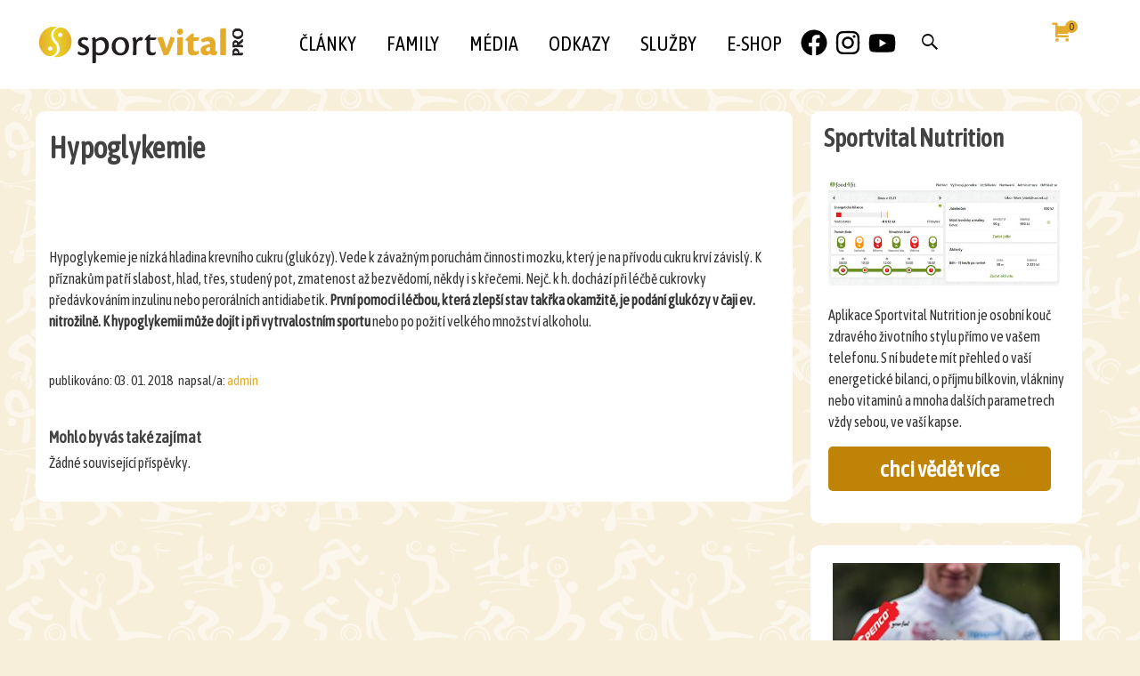

--- FILE ---
content_type: text/html; charset=UTF-8
request_url: https://www.sportvitalpro.cz/rejstrik/hypoglykemie
body_size: 18119
content:
<!DOCTYPE html>
<html lang="cs">
<head><style>img.lazy{min-height:1px}</style><link href="https://www.sportvitalpro.cz/wp-content/plugins/w3-total-cache/pub/js/lazyload.min.js" as="script">
	<meta charset="UTF-8">
	<meta name="viewport" content="width=device-width">
	 
	<link rel="profile" href="http://gmpg.org/xfn/11">
	<link rel="pingback" href="https://www.sportvitalpro.cz/xmlrpc.php">
	<meta name='robots' content='index, follow, max-image-preview:large, max-snippet:-1, max-video-preview:-1' />

	<!-- This site is optimized with the Yoast SEO plugin v26.5 - https://yoast.com/wordpress/plugins/seo/ -->
	<title>Hypoglykemie - SportvitalPro</title>
	<link rel="canonical" href="https://www.sportvitalpro.cz/rejstrik/hypoglykemie" />
	<meta property="og:locale" content="cs_CZ" />
	<meta property="og:type" content="article" />
	<meta property="og:title" content="Hypoglykemie - SportvitalPro" />
	<meta property="og:description" content="Hypoglykemie je nízká hladina krevního cukru (glukózy). Vede k závažným poruchám činnosti mozku, který je na přívodu cukru krví závislý. K příznakům patří slabost, hlad, třes, studený pot, zmatenost až bezvědomí, někdy ... více" />
	<meta property="og:url" content="https://www.sportvitalpro.cz/rejstrik/hypoglykemie" />
	<meta property="og:site_name" content="SportvitalPro" />
	<meta property="article:publisher" content="https://www.facebook.com/SportvitalPro/" />
	<meta name="twitter:card" content="summary_large_image" />
	<meta name="twitter:site" content="@LiborVitek" />
	<meta name="twitter:label1" content="Odhadovaná doba čtení" />
	<meta name="twitter:data1" content="1 minuta" />
	<script type="application/ld+json" class="yoast-schema-graph">{"@context":"https://schema.org","@graph":[{"@type":"WebPage","@id":"https://www.sportvitalpro.cz/rejstrik/hypoglykemie","url":"https://www.sportvitalpro.cz/rejstrik/hypoglykemie","name":"Hypoglykemie - SportvitalPro","isPartOf":{"@id":"https://www.sportvitalpro.cz/#website"},"datePublished":"2018-01-03T19:04:49+00:00","breadcrumb":{"@id":"https://www.sportvitalpro.cz/rejstrik/hypoglykemie#breadcrumb"},"inLanguage":"cs","potentialAction":[{"@type":"ReadAction","target":["https://www.sportvitalpro.cz/rejstrik/hypoglykemie"]}]},{"@type":"BreadcrumbList","@id":"https://www.sportvitalpro.cz/rejstrik/hypoglykemie#breadcrumb","itemListElement":[{"@type":"ListItem","position":1,"name":"Home","item":"https://www.sportvitalpro.cz/"},{"@type":"ListItem","position":2,"name":"Rejstříky","item":"https://www.sportvitalpro.cz/rejstrik"},{"@type":"ListItem","position":3,"name":"Hypoglykemie"}]},{"@type":"WebSite","@id":"https://www.sportvitalpro.cz/#website","url":"https://www.sportvitalpro.cz/","name":"SportvitalPro","description":"","publisher":{"@id":"https://www.sportvitalpro.cz/#organization"},"potentialAction":[{"@type":"SearchAction","target":{"@type":"EntryPoint","urlTemplate":"https://www.sportvitalpro.cz/?s={search_term_string}"},"query-input":{"@type":"PropertyValueSpecification","valueRequired":true,"valueName":"search_term_string"}}],"inLanguage":"cs"},{"@type":"Organization","@id":"https://www.sportvitalpro.cz/#organization","name":"Sportvital-Pro","url":"https://www.sportvitalpro.cz/","logo":{"@type":"ImageObject","inLanguage":"cs","@id":"https://www.sportvitalpro.cz/#/schema/logo/image/","url":"https://www.sportvitalpro.cz/wp-content/uploads/2022/10/logo-SP-FB.png","contentUrl":"https://www.sportvitalpro.cz/wp-content/uploads/2022/10/logo-SP-FB.png","width":378,"height":357,"caption":"Sportvital-Pro"},"image":{"@id":"https://www.sportvitalpro.cz/#/schema/logo/image/"},"sameAs":["https://www.facebook.com/SportvitalPro/","https://x.com/LiborVitek","https://www.instagram.com/sportvitalpro/","https://www.youtube.com/channel/UC177qbgvYAmLqxmdKaha6SA"]}]}</script>
	<!-- / Yoast SEO plugin. -->


<link rel='dns-prefetch' href='//static.addtoany.com' />
<link rel='dns-prefetch' href='//fonts.googleapis.com' />
<link href='https://fonts.gstatic.com' crossorigin rel='preconnect' />
<link rel="alternate" type="application/rss+xml" title="SportvitalPro &raquo; RSS zdroj" href="https://www.sportvitalpro.cz/feed" />
<link rel="alternate" type="application/rss+xml" title="SportvitalPro &raquo; RSS komentářů" href="https://www.sportvitalpro.cz/comments/feed" />
<link rel="alternate" title="oEmbed (JSON)" type="application/json+oembed" href="https://www.sportvitalpro.cz/wp-json/oembed/1.0/embed?url=https%3A%2F%2Fwww.sportvitalpro.cz%2Frejstrik%2Fhypoglykemie" />
<link rel="alternate" title="oEmbed (XML)" type="text/xml+oembed" href="https://www.sportvitalpro.cz/wp-json/oembed/1.0/embed?url=https%3A%2F%2Fwww.sportvitalpro.cz%2Frejstrik%2Fhypoglykemie&#038;format=xml" />
<style id='wp-img-auto-sizes-contain-inline-css' type='text/css'>
img:is([sizes=auto i],[sizes^="auto," i]){contain-intrinsic-size:3000px 1500px}
/*# sourceURL=wp-img-auto-sizes-contain-inline-css */
</style>
<style id='wp-emoji-styles-inline-css' type='text/css'>

	img.wp-smiley, img.emoji {
		display: inline !important;
		border: none !important;
		box-shadow: none !important;
		height: 1em !important;
		width: 1em !important;
		margin: 0 0.07em !important;
		vertical-align: -0.1em !important;
		background: none !important;
		padding: 0 !important;
	}
/*# sourceURL=wp-emoji-styles-inline-css */
</style>
<link rel='stylesheet' id='wp-block-library-css' href='https://www.sportvitalpro.cz/wp-includes/css/dist/block-library/style.min.css?ver=6.9' type='text/css' media='all' />
<link rel='stylesheet' id='wc-blocks-style-css' href='https://www.sportvitalpro.cz/wp-content/plugins/woocommerce/assets/client/blocks/wc-blocks.css?ver=wc-10.3.7' type='text/css' media='all' />
<style id='global-styles-inline-css' type='text/css'>
:root{--wp--preset--aspect-ratio--square: 1;--wp--preset--aspect-ratio--4-3: 4/3;--wp--preset--aspect-ratio--3-4: 3/4;--wp--preset--aspect-ratio--3-2: 3/2;--wp--preset--aspect-ratio--2-3: 2/3;--wp--preset--aspect-ratio--16-9: 16/9;--wp--preset--aspect-ratio--9-16: 9/16;--wp--preset--color--black: #000000;--wp--preset--color--cyan-bluish-gray: #abb8c3;--wp--preset--color--white: #ffffff;--wp--preset--color--pale-pink: #f78da7;--wp--preset--color--vivid-red: #cf2e2e;--wp--preset--color--luminous-vivid-orange: #ff6900;--wp--preset--color--luminous-vivid-amber: #fcb900;--wp--preset--color--light-green-cyan: #7bdcb5;--wp--preset--color--vivid-green-cyan: #00d084;--wp--preset--color--pale-cyan-blue: #8ed1fc;--wp--preset--color--vivid-cyan-blue: #0693e3;--wp--preset--color--vivid-purple: #9b51e0;--wp--preset--gradient--vivid-cyan-blue-to-vivid-purple: linear-gradient(135deg,rgb(6,147,227) 0%,rgb(155,81,224) 100%);--wp--preset--gradient--light-green-cyan-to-vivid-green-cyan: linear-gradient(135deg,rgb(122,220,180) 0%,rgb(0,208,130) 100%);--wp--preset--gradient--luminous-vivid-amber-to-luminous-vivid-orange: linear-gradient(135deg,rgb(252,185,0) 0%,rgb(255,105,0) 100%);--wp--preset--gradient--luminous-vivid-orange-to-vivid-red: linear-gradient(135deg,rgb(255,105,0) 0%,rgb(207,46,46) 100%);--wp--preset--gradient--very-light-gray-to-cyan-bluish-gray: linear-gradient(135deg,rgb(238,238,238) 0%,rgb(169,184,195) 100%);--wp--preset--gradient--cool-to-warm-spectrum: linear-gradient(135deg,rgb(74,234,220) 0%,rgb(151,120,209) 20%,rgb(207,42,186) 40%,rgb(238,44,130) 60%,rgb(251,105,98) 80%,rgb(254,248,76) 100%);--wp--preset--gradient--blush-light-purple: linear-gradient(135deg,rgb(255,206,236) 0%,rgb(152,150,240) 100%);--wp--preset--gradient--blush-bordeaux: linear-gradient(135deg,rgb(254,205,165) 0%,rgb(254,45,45) 50%,rgb(107,0,62) 100%);--wp--preset--gradient--luminous-dusk: linear-gradient(135deg,rgb(255,203,112) 0%,rgb(199,81,192) 50%,rgb(65,88,208) 100%);--wp--preset--gradient--pale-ocean: linear-gradient(135deg,rgb(255,245,203) 0%,rgb(182,227,212) 50%,rgb(51,167,181) 100%);--wp--preset--gradient--electric-grass: linear-gradient(135deg,rgb(202,248,128) 0%,rgb(113,206,126) 100%);--wp--preset--gradient--midnight: linear-gradient(135deg,rgb(2,3,129) 0%,rgb(40,116,252) 100%);--wp--preset--font-size--small: 13px;--wp--preset--font-size--medium: 20px;--wp--preset--font-size--large: 36px;--wp--preset--font-size--x-large: 42px;--wp--preset--spacing--20: 0.44rem;--wp--preset--spacing--30: 0.67rem;--wp--preset--spacing--40: 1rem;--wp--preset--spacing--50: 1.5rem;--wp--preset--spacing--60: 2.25rem;--wp--preset--spacing--70: 3.38rem;--wp--preset--spacing--80: 5.06rem;--wp--preset--shadow--natural: 6px 6px 9px rgba(0, 0, 0, 0.2);--wp--preset--shadow--deep: 12px 12px 50px rgba(0, 0, 0, 0.4);--wp--preset--shadow--sharp: 6px 6px 0px rgba(0, 0, 0, 0.2);--wp--preset--shadow--outlined: 6px 6px 0px -3px rgb(255, 255, 255), 6px 6px rgb(0, 0, 0);--wp--preset--shadow--crisp: 6px 6px 0px rgb(0, 0, 0);}:where(.is-layout-flex){gap: 0.5em;}:where(.is-layout-grid){gap: 0.5em;}body .is-layout-flex{display: flex;}.is-layout-flex{flex-wrap: wrap;align-items: center;}.is-layout-flex > :is(*, div){margin: 0;}body .is-layout-grid{display: grid;}.is-layout-grid > :is(*, div){margin: 0;}:where(.wp-block-columns.is-layout-flex){gap: 2em;}:where(.wp-block-columns.is-layout-grid){gap: 2em;}:where(.wp-block-post-template.is-layout-flex){gap: 1.25em;}:where(.wp-block-post-template.is-layout-grid){gap: 1.25em;}.has-black-color{color: var(--wp--preset--color--black) !important;}.has-cyan-bluish-gray-color{color: var(--wp--preset--color--cyan-bluish-gray) !important;}.has-white-color{color: var(--wp--preset--color--white) !important;}.has-pale-pink-color{color: var(--wp--preset--color--pale-pink) !important;}.has-vivid-red-color{color: var(--wp--preset--color--vivid-red) !important;}.has-luminous-vivid-orange-color{color: var(--wp--preset--color--luminous-vivid-orange) !important;}.has-luminous-vivid-amber-color{color: var(--wp--preset--color--luminous-vivid-amber) !important;}.has-light-green-cyan-color{color: var(--wp--preset--color--light-green-cyan) !important;}.has-vivid-green-cyan-color{color: var(--wp--preset--color--vivid-green-cyan) !important;}.has-pale-cyan-blue-color{color: var(--wp--preset--color--pale-cyan-blue) !important;}.has-vivid-cyan-blue-color{color: var(--wp--preset--color--vivid-cyan-blue) !important;}.has-vivid-purple-color{color: var(--wp--preset--color--vivid-purple) !important;}.has-black-background-color{background-color: var(--wp--preset--color--black) !important;}.has-cyan-bluish-gray-background-color{background-color: var(--wp--preset--color--cyan-bluish-gray) !important;}.has-white-background-color{background-color: var(--wp--preset--color--white) !important;}.has-pale-pink-background-color{background-color: var(--wp--preset--color--pale-pink) !important;}.has-vivid-red-background-color{background-color: var(--wp--preset--color--vivid-red) !important;}.has-luminous-vivid-orange-background-color{background-color: var(--wp--preset--color--luminous-vivid-orange) !important;}.has-luminous-vivid-amber-background-color{background-color: var(--wp--preset--color--luminous-vivid-amber) !important;}.has-light-green-cyan-background-color{background-color: var(--wp--preset--color--light-green-cyan) !important;}.has-vivid-green-cyan-background-color{background-color: var(--wp--preset--color--vivid-green-cyan) !important;}.has-pale-cyan-blue-background-color{background-color: var(--wp--preset--color--pale-cyan-blue) !important;}.has-vivid-cyan-blue-background-color{background-color: var(--wp--preset--color--vivid-cyan-blue) !important;}.has-vivid-purple-background-color{background-color: var(--wp--preset--color--vivid-purple) !important;}.has-black-border-color{border-color: var(--wp--preset--color--black) !important;}.has-cyan-bluish-gray-border-color{border-color: var(--wp--preset--color--cyan-bluish-gray) !important;}.has-white-border-color{border-color: var(--wp--preset--color--white) !important;}.has-pale-pink-border-color{border-color: var(--wp--preset--color--pale-pink) !important;}.has-vivid-red-border-color{border-color: var(--wp--preset--color--vivid-red) !important;}.has-luminous-vivid-orange-border-color{border-color: var(--wp--preset--color--luminous-vivid-orange) !important;}.has-luminous-vivid-amber-border-color{border-color: var(--wp--preset--color--luminous-vivid-amber) !important;}.has-light-green-cyan-border-color{border-color: var(--wp--preset--color--light-green-cyan) !important;}.has-vivid-green-cyan-border-color{border-color: var(--wp--preset--color--vivid-green-cyan) !important;}.has-pale-cyan-blue-border-color{border-color: var(--wp--preset--color--pale-cyan-blue) !important;}.has-vivid-cyan-blue-border-color{border-color: var(--wp--preset--color--vivid-cyan-blue) !important;}.has-vivid-purple-border-color{border-color: var(--wp--preset--color--vivid-purple) !important;}.has-vivid-cyan-blue-to-vivid-purple-gradient-background{background: var(--wp--preset--gradient--vivid-cyan-blue-to-vivid-purple) !important;}.has-light-green-cyan-to-vivid-green-cyan-gradient-background{background: var(--wp--preset--gradient--light-green-cyan-to-vivid-green-cyan) !important;}.has-luminous-vivid-amber-to-luminous-vivid-orange-gradient-background{background: var(--wp--preset--gradient--luminous-vivid-amber-to-luminous-vivid-orange) !important;}.has-luminous-vivid-orange-to-vivid-red-gradient-background{background: var(--wp--preset--gradient--luminous-vivid-orange-to-vivid-red) !important;}.has-very-light-gray-to-cyan-bluish-gray-gradient-background{background: var(--wp--preset--gradient--very-light-gray-to-cyan-bluish-gray) !important;}.has-cool-to-warm-spectrum-gradient-background{background: var(--wp--preset--gradient--cool-to-warm-spectrum) !important;}.has-blush-light-purple-gradient-background{background: var(--wp--preset--gradient--blush-light-purple) !important;}.has-blush-bordeaux-gradient-background{background: var(--wp--preset--gradient--blush-bordeaux) !important;}.has-luminous-dusk-gradient-background{background: var(--wp--preset--gradient--luminous-dusk) !important;}.has-pale-ocean-gradient-background{background: var(--wp--preset--gradient--pale-ocean) !important;}.has-electric-grass-gradient-background{background: var(--wp--preset--gradient--electric-grass) !important;}.has-midnight-gradient-background{background: var(--wp--preset--gradient--midnight) !important;}.has-small-font-size{font-size: var(--wp--preset--font-size--small) !important;}.has-medium-font-size{font-size: var(--wp--preset--font-size--medium) !important;}.has-large-font-size{font-size: var(--wp--preset--font-size--large) !important;}.has-x-large-font-size{font-size: var(--wp--preset--font-size--x-large) !important;}
/*# sourceURL=global-styles-inline-css */
</style>

<style id='classic-theme-styles-inline-css' type='text/css'>
/*! This file is auto-generated */
.wp-block-button__link{color:#fff;background-color:#32373c;border-radius:9999px;box-shadow:none;text-decoration:none;padding:calc(.667em + 2px) calc(1.333em + 2px);font-size:1.125em}.wp-block-file__button{background:#32373c;color:#fff;text-decoration:none}
/*# sourceURL=/wp-includes/css/classic-themes.min.css */
</style>
<link rel='stylesheet' id='woocommerce-layout-css' href='https://www.sportvitalpro.cz/wp-content/plugins/woocommerce/assets/css/woocommerce-layout.css?ver=10.3.7' type='text/css' media='all' />
<link rel='stylesheet' id='woocommerce-smallscreen-css' href='https://www.sportvitalpro.cz/wp-content/plugins/woocommerce/assets/css/woocommerce-smallscreen.css?ver=10.3.7' type='text/css' media='only screen and (max-width: 768px)' />
<link rel='stylesheet' id='woocommerce-general-css' href='https://www.sportvitalpro.cz/wp-content/plugins/woocommerce/assets/css/woocommerce.css?ver=10.3.7' type='text/css' media='all' />
<style id='woocommerce-inline-inline-css' type='text/css'>
.woocommerce form .form-row .required { visibility: visible; }
/*# sourceURL=woocommerce-inline-inline-css */
</style>
<link rel='stylesheet' id='brands-styles-css' href='https://www.sportvitalpro.cz/wp-content/plugins/woocommerce/assets/css/brands.css?ver=10.3.7' type='text/css' media='all' />
<link rel='stylesheet' id='dgwt-wcas-style-css' href='https://www.sportvitalpro.cz/wp-content/plugins/ajax-search-for-woocommerce/assets/css/style.min.css?ver=1.32.0' type='text/css' media='all' />
<link rel='stylesheet' id='parent-style-css' href='https://www.sportvitalpro.cz/wp-content/themes/i-max/style.css?ver=6.9' type='text/css' media='all' />
<link rel='stylesheet' id='child-style-css' href='https://www.sportvitalpro.cz/wp-content/themes/i-max-child/style.css?ver=6.9' type='text/css' media='all' />
<link rel='stylesheet' id='dashicons-css' href='https://www.sportvitalpro.cz/wp-includes/css/dashicons.min.css?ver=6.9' type='text/css' media='all' />
<link rel='stylesheet' id='imax-fonts-css' href='//fonts.googleapis.com/css?family=Open+Sans%3A300%2C400%2C700%2C300italic%2C400italic%2C700italic%7CRoboto%3A300%2C400%2C700&#038;subset=latin%2Clatin-ext' type='text/css' media='all' />
<link rel='stylesheet' id='genericons-css' href='https://www.sportvitalpro.cz/wp-content/themes/i-max/fonts/genericons.css?ver=2.09' type='text/css' media='all' />
<link rel='stylesheet' id='animate-css' href='https://www.sportvitalpro.cz/wp-content/themes/i-max/css/animate.min.css?ver=2014-01-12' type='text/css' media='all' />
<link rel='stylesheet' id='side-menu-css' href='https://www.sportvitalpro.cz/wp-content/themes/i-max/css/jquery.sidr.dark.css?ver=2014-01-12' type='text/css' media='all' />
<link rel='stylesheet' id='owl-carousel-css' href='https://www.sportvitalpro.cz/wp-content/themes/i-max/css/owl.carousel.css?ver=2014-01-12' type='text/css' media='all' />
<link rel='stylesheet' id='owl-carousel-theme-css' href='https://www.sportvitalpro.cz/wp-content/themes/i-max/css/owl.theme.css?ver=2014-01-12' type='text/css' media='all' />
<link rel='stylesheet' id='owl-carousel-transitions-css' href='https://www.sportvitalpro.cz/wp-content/themes/i-max/css/owl.transitions.css?ver=2014-01-12' type='text/css' media='all' />
<link rel='stylesheet' id='imax-style-css' href='https://www.sportvitalpro.cz/wp-content/themes/i-max-child/style.css?ver=2018-04-24' type='text/css' media='all' />
<link rel='stylesheet' id='imax-extra-stylesheet-css' href='https://www.sportvitalpro.cz/wp-content/themes/i-max/css/extra-style.css?ver=2014-03-11' type='text/css' media='all' />
<link rel='stylesheet' id='responsive-menu-css' href='https://www.sportvitalpro.cz/wp-content/themes/i-max/inc/responsive-menu/css/wprmenu.css?ver=1.01' type='text/css' media='all' />
<style id='wcw-inlinecss-inline-css' type='text/css'>
 .widget_wpcategorieswidget ul.children{display:none;} .widget_wp_categories_widget{background:#fff; position:relative;}.widget_wp_categories_widget h2,.widget_wpcategorieswidget h2{color:#4a5f6d;font-size:20px;font-weight:400;margin:0 0 25px;line-height:24px;text-transform:uppercase}.widget_wp_categories_widget ul li,.widget_wpcategorieswidget ul li{font-size: 16px; margin: 0px; border-bottom: 1px dashed #f0f0f0; position: relative; list-style-type: none; line-height: 35px;}.widget_wp_categories_widget ul li:last-child,.widget_wpcategorieswidget ul li:last-child{border:none;}.widget_wp_categories_widget ul li a,.widget_wpcategorieswidget ul li a{display:inline-block;color:#007acc;transition:all .5s ease;-webkit-transition:all .5s ease;-ms-transition:all .5s ease;-moz-transition:all .5s ease;text-decoration:none;}.widget_wp_categories_widget ul li a:hover,.widget_wp_categories_widget ul li.active-cat a,.widget_wp_categories_widget ul li.active-cat span.post-count,.widget_wpcategorieswidget ul li a:hover,.widget_wpcategorieswidget ul li.active-cat a,.widget_wpcategorieswidget ul li.active-cat span.post-count{color:#ee546c}.widget_wp_categories_widget ul li span.post-count,.widget_wpcategorieswidget ul li span.post-count{height: 30px; min-width: 35px; text-align: center; background: #fff; color: #605f5f; border-radius: 5px; box-shadow: inset 2px 1px 3px rgba(0, 122, 204,.1); top: 0px; float: right; margin-top: 2px;}li.cat-item.cat-have-child > span.post-count{float:inherit;}li.cat-item.cat-item-7.cat-have-child { background: #f8f9fa; }li.cat-item.cat-have-child > span.post-count:before { content: "("; }li.cat-item.cat-have-child > span.post-count:after { content: ")"; }.cat-have-child.open-m-menu ul.children li { border-top: 1px solid #d8d8d8;border-bottom:none;}li.cat-item.cat-have-child:after{ position: absolute; right: 8px; top: 8px; background-image: url([data-uri]); content: ""; width: 18px; height: 18px;transform: rotate(270deg);}ul.children li.cat-item.cat-have-child:after{content:"";background-image: none;}.cat-have-child ul.children {display: none; z-index: 9; width: auto; position: relative; margin: 0px; padding: 0px; margin-top: 0px; padding-top: 10px; padding-bottom: 10px; list-style: none; text-align: left; background:  #f8f9fa; padding-left: 5px;}.widget_wp_categories_widget ul li ul.children li,.widget_wpcategorieswidget ul li ul.children li { border-bottom: 1px solid #fff; padding-right: 5px; }.cat-have-child.open-m-menu ul.children{display:block;}li.cat-item.cat-have-child.open-m-menu:after{transform: rotate(0deg);}.widget_wp_categories_widget > li.product_cat,.widget_wpcategorieswidget > li.product_cat {list-style: none;}.widget_wp_categories_widget > ul,.widget_wpcategorieswidget > ul {padding: 0px;}.widget_wp_categories_widget > ul li ul ,.widget_wpcategorieswidget > ul li ul {padding-left: 15px;} .wcwpro-list{padding: 0 15px;}
/*# sourceURL=wcw-inlinecss-inline-css */
</style>
<link rel='stylesheet' id='addtoany-css' href='https://www.sportvitalpro.cz/wp-content/plugins/add-to-any/addtoany.min.css?ver=1.16' type='text/css' media='all' />
<script type="text/javascript" id="addtoany-core-js-before">
/* <![CDATA[ */
window.a2a_config=window.a2a_config||{};a2a_config.callbacks=[];a2a_config.overlays=[];a2a_config.templates={};a2a_localize = {
	Share: "Share",
	Save: "Save",
	Subscribe: "Subscribe",
	Email: "Email",
	Bookmark: "Bookmark",
	ShowAll: "Show all",
	ShowLess: "Show less",
	FindServices: "Find service(s)",
	FindAnyServiceToAddTo: "Instantly find any service to add to",
	PoweredBy: "Powered by",
	ShareViaEmail: "Share via email",
	SubscribeViaEmail: "Subscribe via email",
	BookmarkInYourBrowser: "Bookmark in your browser",
	BookmarkInstructions: "Press Ctrl+D or \u2318+D to bookmark this page",
	AddToYourFavorites: "Add to your favorites",
	SendFromWebOrProgram: "Send from any email address or email program",
	EmailProgram: "Email program",
	More: "More&#8230;",
	ThanksForSharing: "Thanks for sharing!",
	ThanksForFollowing: "Thanks for following!"
};


//# sourceURL=addtoany-core-js-before
/* ]]> */
</script>
<script type="text/javascript" defer src="https://static.addtoany.com/menu/page.js" id="addtoany-core-js"></script>
<script type="text/javascript" src="https://www.sportvitalpro.cz/wp-includes/js/jquery/jquery.min.js?ver=3.7.1" id="jquery-core-js"></script>
<script type="text/javascript" id="jquery-core-js-after">
/* <![CDATA[ */
jQuery(document).ready(function($){ jQuery('li.cat-item:has(ul.children)').addClass('cat-have-child'); jQuery('.cat-have-child').removeClass('open-m-menu');jQuery('li.cat-have-child > a').click(function(){window.location.href=jQuery(this).attr('href');return false;});jQuery('li.cat-have-child').click(function(){

		var li_parentdiv = jQuery(this).parent().parent().parent().attr('class');
			if(jQuery(this).hasClass('open-m-menu')){jQuery('.cat-have-child').removeClass('open-m-menu');}else{jQuery('.cat-have-child').removeClass('open-m-menu');jQuery(this).addClass('open-m-menu');}});});
//# sourceURL=jquery-core-js-after
/* ]]> */
</script>
<script type="text/javascript" src="https://www.sportvitalpro.cz/wp-includes/js/jquery/jquery-migrate.min.js?ver=3.4.1" id="jquery-migrate-js"></script>
<script type="text/javascript" defer src="https://www.sportvitalpro.cz/wp-content/plugins/add-to-any/addtoany.min.js?ver=1.1" id="addtoany-jquery-js"></script>
<script type="text/javascript" src="https://www.sportvitalpro.cz/wp-content/plugins/woocommerce/assets/js/jquery-blockui/jquery.blockUI.min.js?ver=2.7.0-wc.10.3.7" id="wc-jquery-blockui-js" defer="defer" data-wp-strategy="defer"></script>
<script type="text/javascript" id="wc-add-to-cart-js-extra">
/* <![CDATA[ */
var wc_add_to_cart_params = {"ajax_url":"/wp-admin/admin-ajax.php","wc_ajax_url":"/?wc-ajax=%%endpoint%%","i18n_view_cart":"Zobrazit ko\u0161\u00edk","cart_url":"https://www.sportvitalpro.cz/kosik","is_cart":"","cart_redirect_after_add":"no"};
//# sourceURL=wc-add-to-cart-js-extra
/* ]]> */
</script>
<script type="text/javascript" src="https://www.sportvitalpro.cz/wp-content/plugins/woocommerce/assets/js/frontend/add-to-cart.min.js?ver=10.3.7" id="wc-add-to-cart-js" defer="defer" data-wp-strategy="defer"></script>
<script type="text/javascript" src="https://www.sportvitalpro.cz/wp-content/plugins/woocommerce/assets/js/js-cookie/js.cookie.min.js?ver=2.1.4-wc.10.3.7" id="wc-js-cookie-js" defer="defer" data-wp-strategy="defer"></script>
<script type="text/javascript" id="woocommerce-js-extra">
/* <![CDATA[ */
var woocommerce_params = {"ajax_url":"/wp-admin/admin-ajax.php","wc_ajax_url":"/?wc-ajax=%%endpoint%%","i18n_password_show":"Zobrazit heslo","i18n_password_hide":"Skr\u00fdt heslo"};
//# sourceURL=woocommerce-js-extra
/* ]]> */
</script>
<script type="text/javascript" src="https://www.sportvitalpro.cz/wp-content/plugins/woocommerce/assets/js/frontend/woocommerce.min.js?ver=10.3.7" id="woocommerce-js" defer="defer" data-wp-strategy="defer"></script>
<script type="text/javascript" id="woo-comgate-plugin-script-js-extra">
/* <![CDATA[ */
var comgate_localize = {"ajaxurl":"https://www.sportvitalpro.cz/wp-admin/admin-ajax.php","paidok":"Platba prob\u011bhla \u00fasp\u011b\u0161n\u011b.","paidcancelled":"Platba byla zru\u0161ena.","paidpending":"Platba \u010dek\u00e1 na zpracov\u00e1n\u00ed.","paidauthorized":"Platba autorizov\u00e1na."};
//# sourceURL=woo-comgate-plugin-script-js-extra
/* ]]> */
</script>
<script type="text/javascript" src="https://www.sportvitalpro.cz/wp-content/plugins/woo-comgate/public/assets/js/public.js?ver=4.7.9" id="woo-comgate-plugin-script-js"></script>
<link rel="https://api.w.org/" href="https://www.sportvitalpro.cz/wp-json/" /><link rel="alternate" title="JSON" type="application/json" href="https://www.sportvitalpro.cz/wp-json/wp/v2/rejstrik/1455" /><link rel="EditURI" type="application/rsd+xml" title="RSD" href="https://www.sportvitalpro.cz/xmlrpc.php?rsd" />
<meta name="generator" content="WordPress 6.9" />
<meta name="generator" content="WooCommerce 10.3.7" />
<link rel='shortlink' href='https://www.sportvitalpro.cz/?p=1455' />
		<style>
			.dgwt-wcas-ico-magnifier,.dgwt-wcas-ico-magnifier-handler{max-width:20px}.dgwt-wcas-search-wrapp{max-width:600px}		</style>
		<style type="text/css">
body {font-family: Open Sans; font-size: 15px; color: #575757;}h1,h2,h3,h4,h5,h6,.comment-reply-title,.widget .widget-title, .entry-header h1.entry-title {font-family: inherit; font-weight: ;}.themecolor {color: #e4ac2c;}.themebgcolor {background-color: #e4ac2c;}.themebordercolor {border-color: #e4ac2c;}.tx-slider .owl-pagination .owl-page > span { border-color: #e4ac2c;  }.tx-slider .owl-pagination .owl-page.active > span { background-color: #e4ac2c; }.tx-slider .owl-controls .owl-buttons .owl-next, .tx-slider .owl-controls .owl-buttons .owl-prev { background-color: #e4ac2c; }a,a:visited,.blog-columns .comments-link a:hover, .utilitybar.colored-bg .socialicons ul.social li a:hover .socico  {color: #e4ac2c;}input:focus,textarea:focus,.site-footer .widget-area .widget .wpcf7 .wpcf7-submit {border: 1px solid #e4ac2c;}button,input[type="submit"],input[type="button"],input[type="reset"],.tx-service.curved .tx-service-icon span,.tx-service.square .tx-service-icon span {background-color: #e4ac2c;}.nav-container .sub-menu,.nav-container .children {border-top: 2px solid #e4ac2c;}.ibanner,.da-dots span.da-dots-current,.tx-cta a.cta-button, .utilitybar.colored-bg {background-color: #e4ac2c;}#ft-post .entry-thumbnail:hover > .comments-link,.tx-folio-img .folio-links .folio-linkico,.tx-folio-img .folio-links .folio-zoomico {background-color: #e4ac2c;}.entry-header h1.entry-title a:hover,.entry-header > .entry-meta a:hover {color: #e4ac2c;}.featured-area div.entry-summary > p > a.moretag:hover {background-color: #e4ac2c;}.site-content div.entry-thumbnail .stickyonimg,.site-content div.entry-thumbnail .dateonimg,.site-content div.entry-nothumb .stickyonimg,.site-content div.entry-nothumb .dateonimg {background-color: #e4ac2c;}.entry-meta a,.entry-content a,.comment-content a,.entry-content a:visited {color: #e4ac2c;}.format-status .entry-content .page-links a,.format-gallery .entry-content .page-links a,.format-chat .entry-content .page-links a,.format-quote .entry-content .page-links a,.page-links a {background: #e4ac2c;border: 1px solid #e4ac2c;color: #ffffff;}.format-gallery .entry-content .page-links a:hover,.format-audio .entry-content .page-links a:hover,.format-status .entry-content .page-links a:hover,.format-video .entry-content .page-links a:hover,.format-chat .entry-content .page-links a:hover,.format-quote .entry-content .page-links a:hover,.page-links a:hover {color: #e4ac2c;}.iheader.front, .vslider_button {background-color: #e4ac2c;}.navigation a,.tx-post-row .tx-folio-title a:hover,.tx-blog .tx-blog-item h3.tx-post-title a:hover {color: #e4ac2c;}.paging-navigation div.navigation > ul > li a:hover,.paging-navigation div.navigation > ul > li.active > a {color: #e4ac2c;	border-color: #e4ac2c;}.comment-author .fn,.comment-author .url,.comment-reply-link,.comment-reply-login,.comment-body .reply a,.widget a:hover {color: #e4ac2c;}.widget_calendar a:hover {background-color: #e4ac2c;	color: #ffffff;	}.widget_calendar td#next a:hover,.widget_calendar td#prev a:hover {background-color: #e4ac2c;color: #ffffff;}.site-footer div.widget-area .widget a:hover {color: #e4ac2c;}.site-main div.widget-area .widget_calendar a:hover,.site-footer div.widget-area .widget_calendar a:hover {background-color: #e4ac2c;color: #ffffff;}.widget a:visited { color: #373737;}.widget a:hover,.entry-header h1.entry-title a:hover,.error404 .page-title:before,.tx-service-icon span i,.tx-post-comm:after {color: #e4ac2c;}.da-dots > span > span,.site-footer .widget-area .widget .wpcf7 .wpcf7-submit, .nx-preloader .nx-ispload {background-color: #e4ac2c;}.iheader,.format-status,.tx-service:hover .tx-service-icon span,.ibanner .da-slider .owl-item .da-link:hover {background-color: #e4ac2c;}.tx-cta {border-left: 6px solid #e4ac2c;}.paging-navigation #posts-nav > span:hover, .paging-navigation #posts-nav > a:hover, .paging-navigation #posts-nav > span.current, .paging-navigation #posts-nav > a.current, .paging-navigation div.navigation > ul > li a:hover, .paging-navigation div.navigation > ul > li > span.current, .paging-navigation div.navigation > ul > li.active > a {border: 1px solid #e4ac2c;color: #e4ac2c;}.entry-title a { color: #141412;}.tx-service-icon span { border: 2px solid #e4ac2c;}.utilitybar.colored-bg { border-bottom-color: #e4ac2c;}.nav-container .current_page_item > a,.nav-container .current_page_ancestor > a,.nav-container .current-menu-item > a,.nav-container .current-menu-ancestor > a,.nav-container li a:hover,.nav-container li:hover > a,.nav-container li a:hover,ul.nav-container ul a:hover,.nav-container ul ul a:hover {background-color: #e4ac2c; }.tx-service.curved .tx-service-icon span,.tx-service.square .tx-service-icon span {border: 6px solid #e7e7e7; width: 100px; height: 100px;}.tx-service.curved .tx-service-icon span i,.tx-service.square .tx-service-icon span i {color: #FFFFFF;}.tx-service.curved:hover .tx-service-icon span,.tx-service.square:hover .tx-service-icon span {background-color: #e7e7e7;}.tx-service.curved:hover .tx-service-icon span i,.tx-service.square:hover .tx-service-icon span i,.folio-style-gallery.tx-post-row .tx-portfolio-item .tx-folio-title a:hover {color: #e4ac2c;}.site .tx-slider .tx-slide-button a,.ibanner .da-slider .owl-item.active .da-link  { background-color: #e4ac2c; color: #FFF; }.site .tx-slider .tx-slide-button a:hover  { background-color: #373737; color: #FFF; }.ibanner .da-slider .owl-controls .owl-page span { border-color:#e4ac2c; }.ibanner .da-slider .owl-controls .owl-page.active span, .ibanner .da-slider .owl-controls.clickable .owl-page:hover span {  background-color: #e4ac2c; }.vslider_button, .vslider_button:visited, .ibanner.nxs-max18 .owl-item .nx-slider .da-img:before { background-color:#e4ac2c;}.ibanner .sldprev, .ibanner .da-slider .owl-prev, .ibanner .sldnext, .ibanner .da-slider .owl-next { 	background-color: #e4ac2c; }.colored-drop .nav-container ul ul a, .colored-drop ul.nav-container ul a, .colored-drop ul.nav-container ul, .colored-drop .nav-container ul ul {background-color: #e4ac2c;}.header-iconwrap .header-icons.woocart > a .cart-counts, .woocommerce ul.products li.product .button {background-color:#e4ac2c;}.header-icons.woocart .cartdrop.widget_shopping_cart.nx-animate { border-top-color:#e4ac2c;}.woocommerce ul.products li.product .onsale, .woocommerce span.onsale { background-color: #e4ac2c; color: #FFF; }.nx-nav-boxedicons .site-header .header-icons > a > span.genericon:before, ul.nav-menu > li.tx-heighlight:before, .woocommerce .nxowoo-box:hover a.button.add_to_cart_button {background-color: #e4ac2c}.woocommerce .star-rating::before, .woocommerce .star-rating span::before {color: #e4ac2c}.utilitybar .widget ul.menu > li > ul { 	background-color: #e4ac2c; }</style>
		<style id="wprmenu_css" type="text/css" >
			/* apply appearance settings */
			.menu-toggle {
				display: none!important;
			}
			@media (max-width: 1069px) {
				.menu-toggle,
				#navbar  {
					display: none!important;
				}				
			}
			#wprmenu_bar {
				background: #2e2e2e;
			}
			#wprmenu_bar .menu_title, #wprmenu_bar .wprmenu_icon_menu {
				color: #F2F2F2;
			}
			#wprmenu_menu {
				background: #2E2E2E!important;
			}
			#wprmenu_menu.wprmenu_levels ul li {
				border-bottom:1px solid #131212;
				border-top:1px solid #0D0D0D;
			}
			#wprmenu_menu ul li a {
				color: #CFCFCF;
			}
			#wprmenu_menu ul li a:hover {
				color: #606060;
			}
			#wprmenu_menu.wprmenu_levels a.wprmenu_parent_item {
				border-left:1px solid #0D0D0D;
			}
			#wprmenu_menu .wprmenu_icon_par {
				color: #CFCFCF;
			}
			#wprmenu_menu .wprmenu_icon_par:hover {
				color: #606060;
			}
			#wprmenu_menu.wprmenu_levels ul li ul {
				border-top:1px solid #131212;
			}
			#wprmenu_bar .wprmenu_icon span {
				background: #FFFFFF;
			}
			
			#wprmenu_menu.left {
				width:80%;
				left: -80%;
			    right: auto;
			}
			#wprmenu_menu.right {
				width:80%;
			    right: -80%;
			    left: auto;
			}


			
						/* show the bar and hide othere navigation elements */
			@media only screen and (max-width: 960px) {
				html { padding-top: 42px!important; }
				#wprmenu_bar { display: block!important; }
				div#wpadminbar { position: fixed; }
							}
		</style>
			<noscript><style>.woocommerce-product-gallery{ opacity: 1 !important; }</style></noscript>
	<style type="text/css" id="custom-background-css">
body.custom-background { background-color: #ffffff; }
</style>
	<link rel="icon" href="https://www.sportvitalpro.cz/wp-content/uploads/2022/05/favicon.png" sizes="32x32" />
<link rel="icon" href="https://www.sportvitalpro.cz/wp-content/uploads/2022/05/favicon.png" sizes="192x192" />
<link rel="apple-touch-icon" href="https://www.sportvitalpro.cz/wp-content/uploads/2022/05/favicon.png" />
<meta name="msapplication-TileImage" content="https://www.sportvitalpro.cz/wp-content/uploads/2022/05/favicon.png" />
<style id="kirki-inline-styles">.nav-container li a{font-size:18px;font-weight:500;}.footer-bg, .site-footer .sidebar-container{background-color:#ffffff;}.site-footer .widget-area .widget .widget-title{color:#FFFFFF;}.site-footer .widget-area .widget, .site-footer .widget-area .widget li{color:#666666;}.site-footer .widget-area .widget a{color:#dddddd;}.site-footer{background-color:#ffffff;}.site-footer .site-info, .site-footer .site-info a{color:#777777;}.go-top{visibility:visible;}/* cyrillic-ext */
@font-face {
  font-family: 'Open Sans';
  font-style: normal;
  font-weight: 400;
  font-stretch: normal;
  font-display: swap;
  src: url(https://www.sportvitalpro.cz/wp-content/fonts/open-sans/font) format('woff');
  unicode-range: U+0460-052F, U+1C80-1C8A, U+20B4, U+2DE0-2DFF, U+A640-A69F, U+FE2E-FE2F;
}
/* cyrillic */
@font-face {
  font-family: 'Open Sans';
  font-style: normal;
  font-weight: 400;
  font-stretch: normal;
  font-display: swap;
  src: url(https://www.sportvitalpro.cz/wp-content/fonts/open-sans/font) format('woff');
  unicode-range: U+0301, U+0400-045F, U+0490-0491, U+04B0-04B1, U+2116;
}
/* greek-ext */
@font-face {
  font-family: 'Open Sans';
  font-style: normal;
  font-weight: 400;
  font-stretch: normal;
  font-display: swap;
  src: url(https://www.sportvitalpro.cz/wp-content/fonts/open-sans/font) format('woff');
  unicode-range: U+1F00-1FFF;
}
/* greek */
@font-face {
  font-family: 'Open Sans';
  font-style: normal;
  font-weight: 400;
  font-stretch: normal;
  font-display: swap;
  src: url(https://www.sportvitalpro.cz/wp-content/fonts/open-sans/font) format('woff');
  unicode-range: U+0370-0377, U+037A-037F, U+0384-038A, U+038C, U+038E-03A1, U+03A3-03FF;
}
/* hebrew */
@font-face {
  font-family: 'Open Sans';
  font-style: normal;
  font-weight: 400;
  font-stretch: normal;
  font-display: swap;
  src: url(https://www.sportvitalpro.cz/wp-content/fonts/open-sans/font) format('woff');
  unicode-range: U+0307-0308, U+0590-05FF, U+200C-2010, U+20AA, U+25CC, U+FB1D-FB4F;
}
/* math */
@font-face {
  font-family: 'Open Sans';
  font-style: normal;
  font-weight: 400;
  font-stretch: normal;
  font-display: swap;
  src: url(https://www.sportvitalpro.cz/wp-content/fonts/open-sans/font) format('woff');
  unicode-range: U+0302-0303, U+0305, U+0307-0308, U+0310, U+0312, U+0315, U+031A, U+0326-0327, U+032C, U+032F-0330, U+0332-0333, U+0338, U+033A, U+0346, U+034D, U+0391-03A1, U+03A3-03A9, U+03B1-03C9, U+03D1, U+03D5-03D6, U+03F0-03F1, U+03F4-03F5, U+2016-2017, U+2034-2038, U+203C, U+2040, U+2043, U+2047, U+2050, U+2057, U+205F, U+2070-2071, U+2074-208E, U+2090-209C, U+20D0-20DC, U+20E1, U+20E5-20EF, U+2100-2112, U+2114-2115, U+2117-2121, U+2123-214F, U+2190, U+2192, U+2194-21AE, U+21B0-21E5, U+21F1-21F2, U+21F4-2211, U+2213-2214, U+2216-22FF, U+2308-230B, U+2310, U+2319, U+231C-2321, U+2336-237A, U+237C, U+2395, U+239B-23B7, U+23D0, U+23DC-23E1, U+2474-2475, U+25AF, U+25B3, U+25B7, U+25BD, U+25C1, U+25CA, U+25CC, U+25FB, U+266D-266F, U+27C0-27FF, U+2900-2AFF, U+2B0E-2B11, U+2B30-2B4C, U+2BFE, U+3030, U+FF5B, U+FF5D, U+1D400-1D7FF, U+1EE00-1EEFF;
}
/* symbols */
@font-face {
  font-family: 'Open Sans';
  font-style: normal;
  font-weight: 400;
  font-stretch: normal;
  font-display: swap;
  src: url(https://www.sportvitalpro.cz/wp-content/fonts/open-sans/font) format('woff');
  unicode-range: U+0001-000C, U+000E-001F, U+007F-009F, U+20DD-20E0, U+20E2-20E4, U+2150-218F, U+2190, U+2192, U+2194-2199, U+21AF, U+21E6-21F0, U+21F3, U+2218-2219, U+2299, U+22C4-22C6, U+2300-243F, U+2440-244A, U+2460-24FF, U+25A0-27BF, U+2800-28FF, U+2921-2922, U+2981, U+29BF, U+29EB, U+2B00-2BFF, U+4DC0-4DFF, U+FFF9-FFFB, U+10140-1018E, U+10190-1019C, U+101A0, U+101D0-101FD, U+102E0-102FB, U+10E60-10E7E, U+1D2C0-1D2D3, U+1D2E0-1D37F, U+1F000-1F0FF, U+1F100-1F1AD, U+1F1E6-1F1FF, U+1F30D-1F30F, U+1F315, U+1F31C, U+1F31E, U+1F320-1F32C, U+1F336, U+1F378, U+1F37D, U+1F382, U+1F393-1F39F, U+1F3A7-1F3A8, U+1F3AC-1F3AF, U+1F3C2, U+1F3C4-1F3C6, U+1F3CA-1F3CE, U+1F3D4-1F3E0, U+1F3ED, U+1F3F1-1F3F3, U+1F3F5-1F3F7, U+1F408, U+1F415, U+1F41F, U+1F426, U+1F43F, U+1F441-1F442, U+1F444, U+1F446-1F449, U+1F44C-1F44E, U+1F453, U+1F46A, U+1F47D, U+1F4A3, U+1F4B0, U+1F4B3, U+1F4B9, U+1F4BB, U+1F4BF, U+1F4C8-1F4CB, U+1F4D6, U+1F4DA, U+1F4DF, U+1F4E3-1F4E6, U+1F4EA-1F4ED, U+1F4F7, U+1F4F9-1F4FB, U+1F4FD-1F4FE, U+1F503, U+1F507-1F50B, U+1F50D, U+1F512-1F513, U+1F53E-1F54A, U+1F54F-1F5FA, U+1F610, U+1F650-1F67F, U+1F687, U+1F68D, U+1F691, U+1F694, U+1F698, U+1F6AD, U+1F6B2, U+1F6B9-1F6BA, U+1F6BC, U+1F6C6-1F6CF, U+1F6D3-1F6D7, U+1F6E0-1F6EA, U+1F6F0-1F6F3, U+1F6F7-1F6FC, U+1F700-1F7FF, U+1F800-1F80B, U+1F810-1F847, U+1F850-1F859, U+1F860-1F887, U+1F890-1F8AD, U+1F8B0-1F8BB, U+1F8C0-1F8C1, U+1F900-1F90B, U+1F93B, U+1F946, U+1F984, U+1F996, U+1F9E9, U+1FA00-1FA6F, U+1FA70-1FA7C, U+1FA80-1FA89, U+1FA8F-1FAC6, U+1FACE-1FADC, U+1FADF-1FAE9, U+1FAF0-1FAF8, U+1FB00-1FBFF;
}
/* vietnamese */
@font-face {
  font-family: 'Open Sans';
  font-style: normal;
  font-weight: 400;
  font-stretch: normal;
  font-display: swap;
  src: url(https://www.sportvitalpro.cz/wp-content/fonts/open-sans/font) format('woff');
  unicode-range: U+0102-0103, U+0110-0111, U+0128-0129, U+0168-0169, U+01A0-01A1, U+01AF-01B0, U+0300-0301, U+0303-0304, U+0308-0309, U+0323, U+0329, U+1EA0-1EF9, U+20AB;
}
/* latin-ext */
@font-face {
  font-family: 'Open Sans';
  font-style: normal;
  font-weight: 400;
  font-stretch: normal;
  font-display: swap;
  src: url(https://www.sportvitalpro.cz/wp-content/fonts/open-sans/font) format('woff');
  unicode-range: U+0100-02BA, U+02BD-02C5, U+02C7-02CC, U+02CE-02D7, U+02DD-02FF, U+0304, U+0308, U+0329, U+1D00-1DBF, U+1E00-1E9F, U+1EF2-1EFF, U+2020, U+20A0-20AB, U+20AD-20C0, U+2113, U+2C60-2C7F, U+A720-A7FF;
}
/* latin */
@font-face {
  font-family: 'Open Sans';
  font-style: normal;
  font-weight: 400;
  font-stretch: normal;
  font-display: swap;
  src: url(https://www.sportvitalpro.cz/wp-content/fonts/open-sans/font) format('woff');
  unicode-range: U+0000-00FF, U+0131, U+0152-0153, U+02BB-02BC, U+02C6, U+02DA, U+02DC, U+0304, U+0308, U+0329, U+2000-206F, U+20AC, U+2122, U+2191, U+2193, U+2212, U+2215, U+FEFF, U+FFFD;
}/* cyrillic-ext */
@font-face {
  font-family: 'Open Sans';
  font-style: normal;
  font-weight: 400;
  font-stretch: normal;
  font-display: swap;
  src: url(https://www.sportvitalpro.cz/wp-content/fonts/open-sans/font) format('woff');
  unicode-range: U+0460-052F, U+1C80-1C8A, U+20B4, U+2DE0-2DFF, U+A640-A69F, U+FE2E-FE2F;
}
/* cyrillic */
@font-face {
  font-family: 'Open Sans';
  font-style: normal;
  font-weight: 400;
  font-stretch: normal;
  font-display: swap;
  src: url(https://www.sportvitalpro.cz/wp-content/fonts/open-sans/font) format('woff');
  unicode-range: U+0301, U+0400-045F, U+0490-0491, U+04B0-04B1, U+2116;
}
/* greek-ext */
@font-face {
  font-family: 'Open Sans';
  font-style: normal;
  font-weight: 400;
  font-stretch: normal;
  font-display: swap;
  src: url(https://www.sportvitalpro.cz/wp-content/fonts/open-sans/font) format('woff');
  unicode-range: U+1F00-1FFF;
}
/* greek */
@font-face {
  font-family: 'Open Sans';
  font-style: normal;
  font-weight: 400;
  font-stretch: normal;
  font-display: swap;
  src: url(https://www.sportvitalpro.cz/wp-content/fonts/open-sans/font) format('woff');
  unicode-range: U+0370-0377, U+037A-037F, U+0384-038A, U+038C, U+038E-03A1, U+03A3-03FF;
}
/* hebrew */
@font-face {
  font-family: 'Open Sans';
  font-style: normal;
  font-weight: 400;
  font-stretch: normal;
  font-display: swap;
  src: url(https://www.sportvitalpro.cz/wp-content/fonts/open-sans/font) format('woff');
  unicode-range: U+0307-0308, U+0590-05FF, U+200C-2010, U+20AA, U+25CC, U+FB1D-FB4F;
}
/* math */
@font-face {
  font-family: 'Open Sans';
  font-style: normal;
  font-weight: 400;
  font-stretch: normal;
  font-display: swap;
  src: url(https://www.sportvitalpro.cz/wp-content/fonts/open-sans/font) format('woff');
  unicode-range: U+0302-0303, U+0305, U+0307-0308, U+0310, U+0312, U+0315, U+031A, U+0326-0327, U+032C, U+032F-0330, U+0332-0333, U+0338, U+033A, U+0346, U+034D, U+0391-03A1, U+03A3-03A9, U+03B1-03C9, U+03D1, U+03D5-03D6, U+03F0-03F1, U+03F4-03F5, U+2016-2017, U+2034-2038, U+203C, U+2040, U+2043, U+2047, U+2050, U+2057, U+205F, U+2070-2071, U+2074-208E, U+2090-209C, U+20D0-20DC, U+20E1, U+20E5-20EF, U+2100-2112, U+2114-2115, U+2117-2121, U+2123-214F, U+2190, U+2192, U+2194-21AE, U+21B0-21E5, U+21F1-21F2, U+21F4-2211, U+2213-2214, U+2216-22FF, U+2308-230B, U+2310, U+2319, U+231C-2321, U+2336-237A, U+237C, U+2395, U+239B-23B7, U+23D0, U+23DC-23E1, U+2474-2475, U+25AF, U+25B3, U+25B7, U+25BD, U+25C1, U+25CA, U+25CC, U+25FB, U+266D-266F, U+27C0-27FF, U+2900-2AFF, U+2B0E-2B11, U+2B30-2B4C, U+2BFE, U+3030, U+FF5B, U+FF5D, U+1D400-1D7FF, U+1EE00-1EEFF;
}
/* symbols */
@font-face {
  font-family: 'Open Sans';
  font-style: normal;
  font-weight: 400;
  font-stretch: normal;
  font-display: swap;
  src: url(https://www.sportvitalpro.cz/wp-content/fonts/open-sans/font) format('woff');
  unicode-range: U+0001-000C, U+000E-001F, U+007F-009F, U+20DD-20E0, U+20E2-20E4, U+2150-218F, U+2190, U+2192, U+2194-2199, U+21AF, U+21E6-21F0, U+21F3, U+2218-2219, U+2299, U+22C4-22C6, U+2300-243F, U+2440-244A, U+2460-24FF, U+25A0-27BF, U+2800-28FF, U+2921-2922, U+2981, U+29BF, U+29EB, U+2B00-2BFF, U+4DC0-4DFF, U+FFF9-FFFB, U+10140-1018E, U+10190-1019C, U+101A0, U+101D0-101FD, U+102E0-102FB, U+10E60-10E7E, U+1D2C0-1D2D3, U+1D2E0-1D37F, U+1F000-1F0FF, U+1F100-1F1AD, U+1F1E6-1F1FF, U+1F30D-1F30F, U+1F315, U+1F31C, U+1F31E, U+1F320-1F32C, U+1F336, U+1F378, U+1F37D, U+1F382, U+1F393-1F39F, U+1F3A7-1F3A8, U+1F3AC-1F3AF, U+1F3C2, U+1F3C4-1F3C6, U+1F3CA-1F3CE, U+1F3D4-1F3E0, U+1F3ED, U+1F3F1-1F3F3, U+1F3F5-1F3F7, U+1F408, U+1F415, U+1F41F, U+1F426, U+1F43F, U+1F441-1F442, U+1F444, U+1F446-1F449, U+1F44C-1F44E, U+1F453, U+1F46A, U+1F47D, U+1F4A3, U+1F4B0, U+1F4B3, U+1F4B9, U+1F4BB, U+1F4BF, U+1F4C8-1F4CB, U+1F4D6, U+1F4DA, U+1F4DF, U+1F4E3-1F4E6, U+1F4EA-1F4ED, U+1F4F7, U+1F4F9-1F4FB, U+1F4FD-1F4FE, U+1F503, U+1F507-1F50B, U+1F50D, U+1F512-1F513, U+1F53E-1F54A, U+1F54F-1F5FA, U+1F610, U+1F650-1F67F, U+1F687, U+1F68D, U+1F691, U+1F694, U+1F698, U+1F6AD, U+1F6B2, U+1F6B9-1F6BA, U+1F6BC, U+1F6C6-1F6CF, U+1F6D3-1F6D7, U+1F6E0-1F6EA, U+1F6F0-1F6F3, U+1F6F7-1F6FC, U+1F700-1F7FF, U+1F800-1F80B, U+1F810-1F847, U+1F850-1F859, U+1F860-1F887, U+1F890-1F8AD, U+1F8B0-1F8BB, U+1F8C0-1F8C1, U+1F900-1F90B, U+1F93B, U+1F946, U+1F984, U+1F996, U+1F9E9, U+1FA00-1FA6F, U+1FA70-1FA7C, U+1FA80-1FA89, U+1FA8F-1FAC6, U+1FACE-1FADC, U+1FADF-1FAE9, U+1FAF0-1FAF8, U+1FB00-1FBFF;
}
/* vietnamese */
@font-face {
  font-family: 'Open Sans';
  font-style: normal;
  font-weight: 400;
  font-stretch: normal;
  font-display: swap;
  src: url(https://www.sportvitalpro.cz/wp-content/fonts/open-sans/font) format('woff');
  unicode-range: U+0102-0103, U+0110-0111, U+0128-0129, U+0168-0169, U+01A0-01A1, U+01AF-01B0, U+0300-0301, U+0303-0304, U+0308-0309, U+0323, U+0329, U+1EA0-1EF9, U+20AB;
}
/* latin-ext */
@font-face {
  font-family: 'Open Sans';
  font-style: normal;
  font-weight: 400;
  font-stretch: normal;
  font-display: swap;
  src: url(https://www.sportvitalpro.cz/wp-content/fonts/open-sans/font) format('woff');
  unicode-range: U+0100-02BA, U+02BD-02C5, U+02C7-02CC, U+02CE-02D7, U+02DD-02FF, U+0304, U+0308, U+0329, U+1D00-1DBF, U+1E00-1E9F, U+1EF2-1EFF, U+2020, U+20A0-20AB, U+20AD-20C0, U+2113, U+2C60-2C7F, U+A720-A7FF;
}
/* latin */
@font-face {
  font-family: 'Open Sans';
  font-style: normal;
  font-weight: 400;
  font-stretch: normal;
  font-display: swap;
  src: url(https://www.sportvitalpro.cz/wp-content/fonts/open-sans/font) format('woff');
  unicode-range: U+0000-00FF, U+0131, U+0152-0153, U+02BB-02BC, U+02C6, U+02DA, U+02DC, U+0304, U+0308, U+0329, U+2000-206F, U+20AC, U+2122, U+2191, U+2193, U+2212, U+2215, U+FEFF, U+FFFD;
}</style><link rel="preconnect" href="https://fonts.gstatic.com">
<link href="https://fonts.googleapis.com/css?family=Asap+Condensed|Barlow+Semi+Condensed:400,500&amp;subset=latin-ext" rel="stylesheet">
<!-- Global site tag (gtag.js) - Google Analytics -->
<script async src="https://www.googletagmanager.com/gtag/js?id=UA-111281408-1"></script>
  <!-- Global site tag (gtag.js) - Google Analytics -->
  <script async src="https://www.googletagmanager.com/gtag/js?id=UA-111281408-1"></script>
  <script>
  window.dataLayer = window.dataLayer || [];
  function gtag(){dataLayer.push(arguments);}
  gtag('js', new Date());

  gtag('config', 'UA-111281408-1');
  </script>
<!-- Google tag (gtag.js) -->
<script async src="https://www.googletagmanager.com/gtag/js?id=G-34TDTNJYWC"></script>
<script>
  window.dataLayer = window.dataLayer || [];
  function gtag(){dataLayer.push(arguments);}
  gtag('js', new Date());

  gtag('config', 'G-34TDTNJYWC');
</script>

<link rel='stylesheet' id='yarppRelatedCss-css' href='https://www.sportvitalpro.cz/wp-content/plugins/yet-another-related-posts-plugin/style/related.css?ver=5.30.11' type='text/css' media='all' />
<link rel='stylesheet' id='yarpp-thumbnails-css' href='https://www.sportvitalpro.cz/wp-content/plugins/yet-another-related-posts-plugin/style/styles_thumbnails.css?ver=5.30.11' type='text/css' media='all' />
<style id='yarpp-thumbnails-inline-css' type='text/css'>
.yarpp-thumbnails-horizontal .yarpp-thumbnail {width: 470px;height: 350px;margin: 5px;margin-left: 0px;}.yarpp-thumbnail > img, .yarpp-thumbnail-default {width: 460px;height: 300px;margin: 5px;}.yarpp-thumbnails-horizontal .yarpp-thumbnail-title {margin: 7px;margin-top: 0px;width: 460px;}.yarpp-thumbnail-default > img {min-height: 300px;min-width: 460px;}
/*# sourceURL=yarpp-thumbnails-inline-css */
</style>
</head>
<body class="wp-singular rejstrik-template-default single single-rejstrik postid-1455 custom-background wp-embed-responsive wp-theme-i-max wp-child-theme-i-max-child theme-i-max woocommerce-no-js nx-wide onecol-blog single-author sidebar nx-show-search" style="  ">
	<div id="page" class="hfeed site">

    <div class="headerwrap">
        <header id="masthead" class="site-header" role="banner">
     		<div class="headerinnerwrap">
          <div id="header-banner">
	                        <div id="logo"><a href="https://www.sportvitalpro.cz/" title="SportvitalPro" rel="home">SportvitalPro</a></div>
                        <div id="navigace" class="">
                <nav id="site-navigation" class="navigation main-navigation" role="navigation">
                    <h3 class="menu-toggle">Menu</h3>
                    <a class="screen-reader-text skip-link" href="#content" title="Skip to content">Skip to content</a>
                      <div class="nav-container"><ul id="menu-menu" class="nav-menu"><li id="menu-item-1668" class="menu-item menu-item-type-post_type menu-item-object-page menu-item-1668"><a href="https://www.sportvitalpro.cz/clanky">Články</a></li>
<li id="menu-item-1651" class="menu-item menu-item-type-custom menu-item-object-custom menu-item-1651"><a href="https://www.sportvitalpro.cz/reference/">Family</a></li>
<li id="menu-item-1674" class="menu-item menu-item-type-post_type menu-item-object-page menu-item-1674"><a href="https://www.sportvitalpro.cz/media">Média</a></li>
<li id="menu-item-1652" class="menu-item menu-item-type-post_type menu-item-object-page menu-item-1652"><a href="https://www.sportvitalpro.cz/odkazy">Odkazy</a></li>
<li id="menu-item-1673" class="menu-item menu-item-type-post_type menu-item-object-page menu-item-1673"><a href="https://www.sportvitalpro.cz/me-sluzby">Služby</a></li>
<li id="menu-item-2151" class="menu-item menu-item-type-post_type menu-item-object-page menu-item-2151"><a href="https://www.sportvitalpro.cz/obchod">E-shop</a></li>
<li id="menu-item-1653" class="menu-item menu-item-type-custom menu-item-object-custom menu-item-1653"><a target="_blank" href="https://www.facebook.com/SportvitalPro/">FB</a></li>
<li id="menu-item-1654" class="menu-item menu-item-type-custom menu-item-object-custom menu-item-1654"><a target="_blank" href="https://www.instagram.com/sportvitalpro/">IG</a></li>
<li id="menu-item-1655" class="menu-item menu-item-type-custom menu-item-object-custom menu-item-1655"><a target="_blank" href="https://www.youtube.com/channel/UC177qbgvYAmLqxmdKaha6SA">YT</a></li>
</ul></div>
                </nav><!-- #site-navigation -->
 
                                    <div class="topsearch">
                      <form role="search" method="get" class="search-form" action="https://www.sportvitalpro.cz/">
	<label>
		<span class="screen-reader-text">hledej:</span>
		<input type="search" class="search-field" placeholder="hledej..." value="" name="s" title="hledej:" />
	</label>
    	
    <input type="submit" class="search-submit" value="hledání" />
</form>                  </div>
                              </div>
            <div class="site-header-cart">
                              <a class="cart-contents" href="https://www.sportvitalpro.cz/kosik" title="Přejděte do košíku">
                <span class="dashicons dashicons-cart"></span>  <span class="item-number">0</span> </a>
                          </div> 
          </div><!-- #headerbanner -->
          <div class="clear"></div>
        </div>
      </header><!-- #masthead -->
    </div>
        
        <!-- #Banner -->
        
			
					<div id="main" class="site-main">


	<div id="primary" class="content-area">
		<div id="content" class="site-content" role="main">

    	<div class="title-bar">
    		<h1 class="entry-title">Hypoglykemie</h1>    	</div>
        
						
            <article id="post-1455" class="post-1455 rejstrik type-rejstrik status-publish hentry">
            
                <div class="meta-img">
                                </div>
                
                <div class="post-mainpart">    
                    <header class="entry-header">
                        <div class="entry-meta">
                                                                                </div><!-- .entry-meta -->
                    </header><!-- .entry-header -->
                
                    <div class="entry-content">
                        <p>Hypoglykemie je nízká hladina krevního cukru (glukózy). Vede k závažným poruchám činnosti mozku, který je na přívodu cukru krví závislý. K příznakům patří slabost, hlad, třes, studený pot, zmatenost až bezvědomí, někdy i s křečemi. Nejč. k h. dochází při léčbě cukrovky předávkováním inzulinu nebo perorálních antidiabetik. <strong>První pomocí i léčbou, která zlepší stav takřka okamžitě, je podání glukózy v čaji ev. nitrožilně. K hypoglykemii může dojít i při vytrvalostním sportu</strong> nebo po požití velkého množství alkoholu.</p>
                        
                          <div class="field-inline field-tagy">
 
                                                      </div>           
                        

                    </div><!-- .entry-content -->
                    	<footer class="entry-meta">
                        <div class="node-author">publikováno: 03. 01. 2018 &nbsp; napsal/a: <a href="https://www.sportvitalpro.cz/autor/admin">admin</a></div>
                    	</footer><!-- .entry-meta -->
                        
                    <div class='yarpp yarpp-related yarpp-related-shortcode yarpp-related-none yarpp-template-thumbnails'>
<!-- YARPP Thumbnails -->
<h3>Mohlo by vás také zajímat</h3>
<p>Žádné související příspěvky.</p>
</div>
    

                </div>
            </article><!-- #post -->    

			
		</div><!-- #content -->
			<div id="tertiary" class="sidebar-container" role="complementary">
		<div class="sidebar-inner">
			<div class="widget-area" id="sidebar-widgets">
				<aside id="sow-editor-2" class="widget widget_sow-editor"><div
			
			class="so-widget-sow-editor so-widget-sow-editor-base"
			
		><h3 class="widget-title">Sportvital Nutrition</h3>
<div class="siteorigin-widget-tinymce textwidget">
	<p><a href="https://food4fit.cz"><img decoding="async" src="data:image/svg+xml,%3Csvg%20xmlns='http://www.w3.org/2000/svg'%20viewBox='0%200%20460%20211'%3E%3C/svg%3E" data-src="https://www.sportvitalpro.cz/wp-content/uploads/2022/06/food4fit-aplikace.jpg" alt="Sportvital Nutrition" title="Sportvital Nutrition" width="460" height="211" class="alignnone size-full wp-image-1793 lazy" /></a></p><p>Aplikace Sportvital Nutrition je osobní kouč zdravého životního stylu přímo ve vašem telefonu. S ní budete mít přehled o vaší energetické bilanci, o příjmu bílkovin, vlákniny nebo vitaminů a mnoha dalších parametrech vždy sebou, ve vaší kapse.</p><p><a href="https://food4fit.cz" class="tlacitko">chci vědět více</a></p></div>
</div></aside><aside id="text-6" class="widget widget_text">			<div class="textwidget"><p><a href="https://www.penco.cz/"><img decoding="async" class="alignnone size-full wp-image-1797 lazy" src="data:image/svg+xml,%3Csvg%20xmlns='http://www.w3.org/2000/svg'%20viewBox='0%200%20260%20300'%3E%3C/svg%3E" data-src="https://www.sportvitalpro.cz/wp-content/uploads/2025/05/sportvitalpro-5_2025.jpg" alt="Sportvitalpro" width="260" height="300" /></a></p>
</div>
		</aside><aside id="text-10" class="widget widget_text">			<div class="textwidget"><p><a href="https://www.halbich.cz/sportovni-vyziva/"><img decoding="async" src="data:image/svg+xml,%3Csvg%20xmlns='http://www.w3.org/2000/svg'%20viewBox='0%200%20460%20750'%3E%3C/svg%3E" data-src="https://www.sportvitalpro.cz/wp-content/uploads/2023/04/nekompromisni-svycarska-kvalita.png" alt="" width="460" height="750" class="alignnone size-full wp-image-1883 lazy" data-srcset="https://www.sportvitalpro.cz/wp-content/uploads/2023/04/nekompromisni-svycarska-kvalita.png 460w, https://www.sportvitalpro.cz/wp-content/uploads/2023/04/nekompromisni-svycarska-kvalita-331x540.png 331w, https://www.sportvitalpro.cz/wp-content/uploads/2023/04/nekompromisni-svycarska-kvalita-451x736.png 451w" data-sizes="auto, (max-width: 460px) 100vw, 460px" /></a></p>
</div>
		</aside><aside id="text-5" class="widget widget_text"><h3 class="widget-title">Autor webu</h3>			<div class="textwidget"><p><img decoding="async" width="181" height="181" class=" size-full wp-image-378 lazy" src="data:image/svg+xml,%3Csvg%20xmlns='http://www.w3.org/2000/svg'%20viewBox='0%200%20181%20181'%3E%3C/svg%3E" data-src="https://www.sportvitalpro.cz/wp-content/uploads/2022/02/libor-vitek.png" align="middle" data-srcset="https://www.sportvitalpro.cz/wp-content/uploads/2022/02/libor-vitek.png 181w, https://www.sportvitalpro.cz/wp-content/uploads/2022/02/libor-vitek-100x100.png 100w" data-sizes="auto, (max-width: 181px) 100vw, 181px" /></p>
<p><a href="/autor/mudr-libor-vitek/"><strong>Prof, MUDr. Libor Vítek P.hD. MBA</strong></a><br />
je vedoucím Hepatologické laboratoře Ústavu klinické biochemie, a laboratorní diagnostiky. Působí jako odborný konzultant, který navrhuje vhodné postupy v případě zdravotních rizik a dalších souvislostí. Radí také sportovcům, je mezi nimi několik mistrů světa olympijských medailistů a reprezentantů ČR.</p>
</div>
		</aside><aside id="sow-editor-3" class="widget widget_sow-editor"><div
			
			class="so-widget-sow-editor so-widget-sow-editor-base"
			
		><h3 class="widget-title">Testy</h3>
<div class="siteorigin-widget-tinymce textwidget">
	<ul>
<li><a href="/testy/bmi/"><strong>Výpočet BMI</strong></a></li>
<li><a href="/testy/idealni-hmotnost/"><strong>Výpočet ideální hmotnosti</strong></a></li>
<li><a href="/testy/riziko-kardiovaskularniho-onemocneni/"><strong>Riziko kardiovaskulárního onemocnění</strong></a></li>
</ul>
</div>
</div></aside><aside id="wpcategorieswidget-2" class="widget widget_wpcategorieswidget"><ul id="wpcategorieswidget-2"><li class="tagyzdravi"><h3 class="widget-title">Zdraví</h3><ul>	<li class="cat-item cat-item-403"><a href="https://www.sportvitalpro.cz/rubrikazdravi/civilizacni-nemoci">Civilizační nemoci</a>
</li>
	<li class="cat-item cat-item-401"><a href="https://www.sportvitalpro.cz/rubrikazdravi/diety">Diety</a>
</li>
	<li class="cat-item cat-item-404"><a href="https://www.sportvitalpro.cz/rubrikazdravi/infekcni-nemoci">Infekční nemoci</a>
</li>
	<li class="cat-item cat-item-402"><a href="https://www.sportvitalpro.cz/rubrikazdravi/koureni-a-zdravi">Kouření a zdraví</a>
</li>
	<li class="cat-item cat-item-418"><a href="https://www.sportvitalpro.cz/rubrikazdravi/lecive-rostliny">Léčivé rostliny</a>
</li>
	<li class="cat-item cat-item-464"><a href="https://www.sportvitalpro.cz/rubrikazdravi/sportvital-pharma">Sportvital Pharma</a>
</li>
	<li class="cat-item cat-item-405"><a href="https://www.sportvitalpro.cz/rubrikazdravi/tehotenstvi-a-materstvi">Těhotenství a mateřství</a>
</li>
	<li class="cat-item cat-item-420"><a href="https://www.sportvitalpro.cz/rubrikazdravi/vyziva-a-nadorova-onemocneni">Výživa a nádorová onemocnění</a>
</li>
	<li class="cat-item cat-item-400"><a href="https://www.sportvitalpro.cz/rubrikazdravi/vyziva-a-zdravi">Výživa a zdraví</a>
</li>
</ul></li></ul></aside><aside id="wpcategorieswidget-3" class="widget widget_wpcategorieswidget"><ul id="wpcategorieswidget-3"><li class="tagysport"><h3 class="widget-title">Sport</h3><ul>	<li class="cat-item cat-item-439"><a href="https://www.sportvitalpro.cz/rubrikasport/doping-ve-sportu">Doping ve sportu</a>
<ul class='children'>
	<li class="cat-item cat-item-442"><a href="https://www.sportvitalpro.cz/rubrikasport/doping-ve-sportu/dopingove-latky">Dopingové látky</a>
</li>
	<li class="cat-item cat-item-441"><a href="https://www.sportvitalpro.cz/rubrikasport/doping-ve-sportu/nejznamejsi-dopingove-pripady">Nejznámější dopingové případy</a>
</li>
</ul>
</li>
	<li class="cat-item cat-item-440"><a href="https://www.sportvitalpro.cz/rubrikasport/nahla-umrti-ve-sportu">Náhlá úmrtí ve sportu</a>
</li>
	<li class="cat-item cat-item-433"><a href="https://www.sportvitalpro.cz/rubrikasport/pohyb-a-zdravi">Pohyb a zdraví</a>
</li>
	<li class="cat-item cat-item-434"><a href="https://www.sportvitalpro.cz/rubrikasport/sportovni-vyziva">Sportovní výživa</a>
<ul class='children'>
	<li class="cat-item cat-item-436"><a href="https://www.sportvitalpro.cz/rubrikasport/sportovni-vyziva/bilkoviny">Bílkoviny</a>
</li>
	<li class="cat-item cat-item-435"><a href="https://www.sportvitalpro.cz/rubrikasport/sportovni-vyziva/cukry">Cukry</a>
</li>
	<li class="cat-item cat-item-437"><a href="https://www.sportvitalpro.cz/rubrikasport/sportovni-vyziva/pitny-rezim">Pitný režim</a>
</li>
	<li class="cat-item cat-item-443"><a href="https://www.sportvitalpro.cz/rubrikasport/sportovni-vyziva/vitaminy">Vitaminy</a>
</li>
	<li class="cat-item cat-item-438"><a href="https://www.sportvitalpro.cz/rubrikasport/sportovni-vyziva/vyzivove-doplnky">Výživové doplňky</a>
</li>
</ul>
</li>
</ul></li></ul></aside><aside id="taxonomy_list_widget-2" class="widget widget_taxonomy_list_widget"><h3 class="widget-title">Oblíbené tagy</h3><ul class="tlw-list" id="taxonomy_list_widget_list_2"><li><a href="https://www.sportvitalpro.cz/tagy/civilizacni-nemoci" rel="nofollow">civilizační nemoci (62)</a></li><li><a href="https://www.sportvitalpro.cz/tagy/obezita" rel="nofollow">obezita (58)</a></li><li><a href="https://www.sportvitalpro.cz/tagy/doping" rel="nofollow">doping (42)</a></li><li><a href="https://www.sportvitalpro.cz/tagy/zdrava-vyziva" rel="nofollow">zdravá výživa (41)</a></li><li><a href="https://www.sportvitalpro.cz/tagy/diety" rel="nofollow">diety (33)</a></li><li><a href="https://www.sportvitalpro.cz/tagy/vitaminy" rel="nofollow">vitaminy (22)</a></li><li><a href="https://www.sportvitalpro.cz/tagy/sportovni-vyziva" rel="nofollow">sportovní výživa (20)</a></li><li><a href="https://www.sportvitalpro.cz/tagy/nadorova-onemocneni" rel="nofollow">nádorová onemocnění (20)</a></li><li><a href="https://www.sportvitalpro.cz/tagy/stopove-prvky" rel="nofollow">stopové prvky (19)</a></li><li><a href="https://www.sportvitalpro.cz/tagy/nadvaha" rel="nofollow">Nadváha (19)</a></li></ul><!-- .tlw-list --></aside>			</div><!-- .widget-area -->
		</div><!-- .sidebar-inner -->
	</div><!-- #tertiary -->
	</div><!-- #primary -->



	</div><!-- #main -->
	<footer id="colophon" class="site-footer" role="contentinfo">
      	<div class="footer-bg clearfix">
        <div class="content">
          <div class="footer-center">
            <div class="footer-menu">
            <ul>
            <li><a href="/me-sluzby">Služby</a></li>
            <li><a href="/inzerce">Inzerce</a></li>
            <li><a href="/rejstrik">Rejstřík</a></li>
            <li><a href="/kontakt">Kontakt</a></li>
            </ul>
            </div>
          </div>
          
          <div class="footer-sidebar footer-right">
            <div id="partners"><a href="https://www.facebook.com/SportvitalPro/" target="_blank" title="Sledujte nás na Facebooku" class="social-btn fb-btn">FB</a><a href="https://www.instagram.com/sportvitalpro/" title="Sledujte nás na Instagramu" class="social-btn ig-btn">IG</a><a href="https://www.youtube.com/channel/UC177qbgvYAmLqxmdKaha6SA" title="Sledujte nás na Youtube" class="social-btn yt-btn">YT</a></div>
          </div>
        </div>
          <div class="widget-wrap">
                        </div>
		</div>
		<div class="site-info">
            <p>© 2017 - 2025 sportvital pro s.r.o | všechna práva vyhrazena | <a href="/ochrana-osobnich-udaju">ochrana osobních údajů</a> | <a href="/wp-content/uploads/2025/07/obchodni-podminky-sportvitalpro.pdf" target="_blank">obchodní podmínky</a> | platební metody <a href="https://www.comgate.cz/cz/platebni-brana"><img class="lazy" src="data:image/svg+xml,%3Csvg%20xmlns='http://www.w3.org/2000/svg'%20viewBox='0%200%201%201'%3E%3C/svg%3E" data-src="/wp-content/uploads/2025/07/paticka-web-svetle.png"></a> </p>
		</div><!-- .site-info -->
	</footer><!-- #colophon -->
<a href="https://www.toplist.cz" class="toplist-icon"><script language="JavaScript" type="text/javascript">
<!--
document.write('<img src="https://toplist.cz/count.asp?id=1779545&http='+
escape(document.referrer)+'&t='+escape(document.title)+
'&wi='+escape(window.screen.width)+'&he='+escape(window.screen.height)+'&cd='+
escape(window.screen.colorDepth)+'" width="88" height="31" border=0 alt="TOPlist" />');
//--></script></a>

	</div><!-- #page -->

	<script type="speculationrules">
{"prefetch":[{"source":"document","where":{"and":[{"href_matches":"/*"},{"not":{"href_matches":["/wp-*.php","/wp-admin/*","/wp-content/uploads/*","/wp-content/*","/wp-content/plugins/*","/wp-content/themes/i-max-child/*","/wp-content/themes/i-max/*","/*\\?(.+)"]}},{"not":{"selector_matches":"a[rel~=\"nofollow\"]"}},{"not":{"selector_matches":".no-prefetch, .no-prefetch a"}}]},"eagerness":"conservative"}]}
</script>
	<script type='text/javascript'>
		(function () {
			var c = document.body.className;
			c = c.replace(/woocommerce-no-js/, 'woocommerce-js');
			document.body.className = c;
		})();
	</script>
	<script type="text/javascript" src="https://www.sportvitalpro.cz/wp-includes/js/imagesloaded.min.js?ver=5.0.0" id="imagesloaded-js"></script>
<script type="text/javascript" src="https://www.sportvitalpro.cz/wp-includes/js/masonry.min.js?ver=4.2.2" id="masonry-js"></script>
<script type="text/javascript" src="https://www.sportvitalpro.cz/wp-includes/js/jquery/jquery.masonry.min.js?ver=3.1.2b" id="jquery-masonry-js"></script>
<script type="text/javascript" src="https://www.sportvitalpro.cz/wp-content/themes/i-max/js/waypoints.min.js?ver=2014-01-13" id="imax-waypoint-js"></script>
<script type="text/javascript" src="https://www.sportvitalpro.cz/wp-content/themes/i-max/js/jquery.sidr.min.js?ver=2014-01-13" id="imax-sidr-js"></script>
<script type="text/javascript" src="https://www.sportvitalpro.cz/wp-content/themes/i-max/js/owl.carousel.min.js?ver=2014-01-13" id="owl-carousel-js"></script>
<script type="text/javascript" src="https://www.sportvitalpro.cz/wp-content/themes/i-max/js/functions.js?ver=2018-04-24" id="imax-script-js"></script>
<script type="text/javascript" src="https://www.sportvitalpro.cz/wp-content/themes/i-max/inc/responsive-menu/js/jquery.transit.min.js?ver=2017-03-16" id="jquery.transit-js"></script>
<script type="text/javascript" src="https://www.sportvitalpro.cz/wp-content/themes/i-max/inc/responsive-menu/js/jquery.sidr.js?ver=2017-03-16" id="sidr-js"></script>
<script type="text/javascript" id="wprmenu.js-js-extra">
/* <![CDATA[ */
var wprmenu = {"zooming":"yes","from_width":"960","swipe":"yes"};
//# sourceURL=wprmenu.js-js-extra
/* ]]> */
</script>
<script type="text/javascript" src="https://www.sportvitalpro.cz/wp-content/themes/i-max/inc/responsive-menu/js/wprmenu.js?ver=2017-03-16" id="wprmenu.js-js"></script>
<script type="text/javascript" id="cart-widget-js-extra">
/* <![CDATA[ */
var actions = {"is_lang_switched":"0","force_reset":"0"};
//# sourceURL=cart-widget-js-extra
/* ]]> */
</script>
<script type="text/javascript" src="https://www.sportvitalpro.cz/wp-content/plugins/woocommerce-multilingual/res/js/cart_widget.min.js?ver=5.4.4" id="cart-widget-js" defer="defer" data-wp-strategy="defer"></script>
<script type="text/javascript" src="https://www.sportvitalpro.cz/wp-content/plugins/woocommerce/assets/js/sourcebuster/sourcebuster.min.js?ver=10.3.7" id="sourcebuster-js-js"></script>
<script type="text/javascript" id="wc-order-attribution-js-extra">
/* <![CDATA[ */
var wc_order_attribution = {"params":{"lifetime":1.0000000000000001e-5,"session":30,"base64":false,"ajaxurl":"https://www.sportvitalpro.cz/wp-admin/admin-ajax.php","prefix":"wc_order_attribution_","allowTracking":true},"fields":{"source_type":"current.typ","referrer":"current_add.rf","utm_campaign":"current.cmp","utm_source":"current.src","utm_medium":"current.mdm","utm_content":"current.cnt","utm_id":"current.id","utm_term":"current.trm","utm_source_platform":"current.plt","utm_creative_format":"current.fmt","utm_marketing_tactic":"current.tct","session_entry":"current_add.ep","session_start_time":"current_add.fd","session_pages":"session.pgs","session_count":"udata.vst","user_agent":"udata.uag"}};
//# sourceURL=wc-order-attribution-js-extra
/* ]]> */
</script>
<script type="text/javascript" src="https://www.sportvitalpro.cz/wp-content/plugins/woocommerce/assets/js/frontend/order-attribution.min.js?ver=10.3.7" id="wc-order-attribution-js"></script>
<script id="wp-emoji-settings" type="application/json">
{"baseUrl":"https://s.w.org/images/core/emoji/17.0.2/72x72/","ext":".png","svgUrl":"https://s.w.org/images/core/emoji/17.0.2/svg/","svgExt":".svg","source":{"concatemoji":"https://www.sportvitalpro.cz/wp-includes/js/wp-emoji-release.min.js?ver=6.9"}}
</script>
<script type="module">
/* <![CDATA[ */
/*! This file is auto-generated */
const a=JSON.parse(document.getElementById("wp-emoji-settings").textContent),o=(window._wpemojiSettings=a,"wpEmojiSettingsSupports"),s=["flag","emoji"];function i(e){try{var t={supportTests:e,timestamp:(new Date).valueOf()};sessionStorage.setItem(o,JSON.stringify(t))}catch(e){}}function c(e,t,n){e.clearRect(0,0,e.canvas.width,e.canvas.height),e.fillText(t,0,0);t=new Uint32Array(e.getImageData(0,0,e.canvas.width,e.canvas.height).data);e.clearRect(0,0,e.canvas.width,e.canvas.height),e.fillText(n,0,0);const a=new Uint32Array(e.getImageData(0,0,e.canvas.width,e.canvas.height).data);return t.every((e,t)=>e===a[t])}function p(e,t){e.clearRect(0,0,e.canvas.width,e.canvas.height),e.fillText(t,0,0);var n=e.getImageData(16,16,1,1);for(let e=0;e<n.data.length;e++)if(0!==n.data[e])return!1;return!0}function u(e,t,n,a){switch(t){case"flag":return n(e,"\ud83c\udff3\ufe0f\u200d\u26a7\ufe0f","\ud83c\udff3\ufe0f\u200b\u26a7\ufe0f")?!1:!n(e,"\ud83c\udde8\ud83c\uddf6","\ud83c\udde8\u200b\ud83c\uddf6")&&!n(e,"\ud83c\udff4\udb40\udc67\udb40\udc62\udb40\udc65\udb40\udc6e\udb40\udc67\udb40\udc7f","\ud83c\udff4\u200b\udb40\udc67\u200b\udb40\udc62\u200b\udb40\udc65\u200b\udb40\udc6e\u200b\udb40\udc67\u200b\udb40\udc7f");case"emoji":return!a(e,"\ud83e\u1fac8")}return!1}function f(e,t,n,a){let r;const o=(r="undefined"!=typeof WorkerGlobalScope&&self instanceof WorkerGlobalScope?new OffscreenCanvas(300,150):document.createElement("canvas")).getContext("2d",{willReadFrequently:!0}),s=(o.textBaseline="top",o.font="600 32px Arial",{});return e.forEach(e=>{s[e]=t(o,e,n,a)}),s}function r(e){var t=document.createElement("script");t.src=e,t.defer=!0,document.head.appendChild(t)}a.supports={everything:!0,everythingExceptFlag:!0},new Promise(t=>{let n=function(){try{var e=JSON.parse(sessionStorage.getItem(o));if("object"==typeof e&&"number"==typeof e.timestamp&&(new Date).valueOf()<e.timestamp+604800&&"object"==typeof e.supportTests)return e.supportTests}catch(e){}return null}();if(!n){if("undefined"!=typeof Worker&&"undefined"!=typeof OffscreenCanvas&&"undefined"!=typeof URL&&URL.createObjectURL&&"undefined"!=typeof Blob)try{var e="postMessage("+f.toString()+"("+[JSON.stringify(s),u.toString(),c.toString(),p.toString()].join(",")+"));",a=new Blob([e],{type:"text/javascript"});const r=new Worker(URL.createObjectURL(a),{name:"wpTestEmojiSupports"});return void(r.onmessage=e=>{i(n=e.data),r.terminate(),t(n)})}catch(e){}i(n=f(s,u,c,p))}t(n)}).then(e=>{for(const n in e)a.supports[n]=e[n],a.supports.everything=a.supports.everything&&a.supports[n],"flag"!==n&&(a.supports.everythingExceptFlag=a.supports.everythingExceptFlag&&a.supports[n]);var t;a.supports.everythingExceptFlag=a.supports.everythingExceptFlag&&!a.supports.flag,a.supports.everything||((t=a.source||{}).concatemoji?r(t.concatemoji):t.wpemoji&&t.twemoji&&(r(t.twemoji),r(t.wpemoji)))});
//# sourceURL=https://www.sportvitalpro.cz/wp-includes/js/wp-emoji-loader.min.js
/* ]]> */
</script>
		<div id="wprmenu_bar" class="wprmenu_bar">
        	<div class="wprmenu-inner">
                <div class="wprmenu_icon">
                    <span class="wprmenu_ic_1"></span>
                    <span class="wprmenu_ic_2"></span>
                    <span class="wprmenu_ic_3"></span>
                </div>
                <div class="menu_title">
                    MENU                </div>
            </div>
		</div>

		<div id="wprmenu_menu" class="wprmenu_levels top wprmenu_custom_icons">
						<ul id="wprmenu_menu_ul">
				<li class="menu-item menu-item-type-post_type menu-item-object-page menu-item-1668"><a href="https://www.sportvitalpro.cz/clanky">Články</a></li>
<li class="menu-item menu-item-type-custom menu-item-object-custom menu-item-1651"><a href="https://www.sportvitalpro.cz/reference/">Family</a></li>
<li class="menu-item menu-item-type-post_type menu-item-object-page menu-item-1674"><a href="https://www.sportvitalpro.cz/media">Média</a></li>
<li class="menu-item menu-item-type-post_type menu-item-object-page menu-item-1652"><a href="https://www.sportvitalpro.cz/odkazy">Odkazy</a></li>
<li class="menu-item menu-item-type-post_type menu-item-object-page menu-item-1673"><a href="https://www.sportvitalpro.cz/me-sluzby">Služby</a></li>
<li class="menu-item menu-item-type-post_type menu-item-object-page menu-item-2151"><a href="https://www.sportvitalpro.cz/obchod">E-shop</a></li>
<li class="menu-item menu-item-type-custom menu-item-object-custom menu-item-1653"><a target="_blank" href="https://www.facebook.com/SportvitalPro/">FB</a></li>
<li class="menu-item menu-item-type-custom menu-item-object-custom menu-item-1654"><a target="_blank" href="https://www.instagram.com/sportvitalpro/">IG</a></li>
<li class="menu-item menu-item-type-custom menu-item-object-custom menu-item-1655"><a target="_blank" href="https://www.youtube.com/channel/UC177qbgvYAmLqxmdKaha6SA">YT</a></li>
			</ul>
			 
			<div class="wpr_search">
				                <form role="search" method="get" class="search-form" action="https://www.sportvitalpro.cz/">
	<label>
		<span class="screen-reader-text">hledej:</span>
		<input type="search" class="search-field" placeholder="hledej..." value="" name="s" title="hledej:" />
	</label>
    	
    <input type="submit" class="search-submit" value="hledání" />
</form>			</div>
					</div>
		<script>window.w3tc_lazyload=1,window.lazyLoadOptions={elements_selector:".lazy",callback_loaded:function(t){var e;try{e=new CustomEvent("w3tc_lazyload_loaded",{detail:{e:t}})}catch(a){(e=document.createEvent("CustomEvent")).initCustomEvent("w3tc_lazyload_loaded",!1,!1,{e:t})}window.dispatchEvent(e)}}</script><script async src="https://www.sportvitalpro.cz/wp-content/plugins/w3-total-cache/pub/js/lazyload.min.js"></script></body>
</html>
<!--
Performance optimized by W3 Total Cache. Learn more: https://www.boldgrid.com/w3-total-cache/?utm_source=w3tc&utm_medium=footer_comment&utm_campaign=free_plugin

Object Caching 0/411 objects using Memcached
Page Caching using Disk: Enhanced 
Lazy Loading
Database Caching using Memcached

Served from: www.sportvitalpro.cz @ 2026-01-07 14:54:56 by W3 Total Cache
-->

--- FILE ---
content_type: text/css
request_url: https://www.sportvitalpro.cz/wp-content/themes/i-max-child/style.css?ver=6.9
body_size: 6090
content:
/*
Theme Name: I-Max Child
Theme URI:
Author: Pavel Ovesny
Author URI: http://weby.pavelovesny.cz
Description: Child Theme based on Azalea
Version: 1.0.0
License: GNU General Public License v2 or later
License URI: http://www.gnu.org/licenses/gpl-2.0.html
Text Domain: i-max-child
Template: i-max
Tags:

This theme, like WordPress, is licensed under the GPL.
Use it to make something cool, have fun, and share what you've learned with others.
*/

/* general */

body {
  background: #f8efdb url('images/textura.png') repeat 0 0 !important;
  font-family: 'Asap Condensed', sans-serif !important;
  font-size: 16px !important;
  color: #343434 !important;
  line-height: 1.5;
  margin:0;
  padding:0;
}

h1, h2, h3 {
  padding: 1em 0;
  color: #424242;
  text-align: left;
}

h1, h2, h3, h4, h5, h6, .comment-reply-title, .widget .widget-title, .entry-header h1.entry-title, .widget_wpcategorieswidget h2.widget-title {
  font-family: 'Asap Condensed', sans-serif !important;
  font-weight: 700 !important;
}

h1 {
  font-size: 33px;
}

h2 {
  font-size: 28px;
  margin: 0;
}

h3 {
  font-size: 22px;
}

p {
  padding: 0 0 1em 0;
  margin: 0;
}

a,
a:visited {
  color: #aa7600;
  text-decoration: none;
}

a:hover {
  color: #f9af05;
  text-decoration: underline;
}

a img, a:hover img {
  text-decoration: none;
}

ul {
  list-style-type: disc;
}

menu, ol, ul {
  margin: 0 0 1em 0;
  padding: 0 0 0 20px;
}

.site-header {
  background: #fff;
  min-height: 100px;
  height: 100px;
}

.site-header .home-link {
  min-width: 350px;
}

.site-header .home-link img {
  float: left;
  margin: 5px 15px 0 0;
  border-radius: 50%;
}

.nav-container ul {
  margin-top: 28px;
}

.nav-container li a {
  text-transform: uppercase;
  color: #000;
}

.home .hentry {
  padding: 0;
}

.home .iheader h1 {
  text-align: center;
  float: none;
}

.home .entry-content {
  font-size: 15px;
  line-height: 1.6;
}

.iheader {
  background-color: #fff !important;
}

.iheader h1 {
  font-weight: 700;
  color: #000 !important;
}

#logo a {
  background: url('images/logo-pro.png') no-repeat left 23px;
  display: block;
  width: 280px;
  height: 80px;
  padding: 0px;
  margin: 0px;
  text-indent: -9999px;
  float: left;
}

.fixeddiv #logo a {
  width: 280px;
  height: 48px;
  background: url('images/logo-pro-small.png') no-repeat left 8px;
}

.fixeddiv .nav-container > ul > li > a {
  padding: 4px 16px;
}

.site-header.fixeddiv {
  min-height: 48px;
  height: 48px;
  -webkit-box-shadow: 0px 0px 0px 0px rgba(0,0,0,0.06);
  -moz-box-shadow: 0px 0px 0px 0px rgba(0,0,0,0.06);
  box-shadow: 0px 0px 0px 0px rgba(0,0,0,0.06);
}

.fixeddiv .nav-container ul {
  margin-top: 9px;
}

#navigace {
  display: block;
  float: left;
  margin: 0 auto;
  min-height: 88px;
  position: relative;
}

.fixeddiv #navigace {
  min-height: 48px;
}


.main-navigation {
  min-height: auto;
}

.nav-container li {
  font-size: 17px;
}

.nav-container li a {
  text-transform: none;
}

.nav-container .current_page_item > a, 
.nav-container .current_page_ancestor > a, 
.nav-container .current-menu-item > a, 
.nav-container .current-menu-ancestor > a, 
.nav-container li a:hover, 
.nav-container li:hover > a, 
.nav-container li a:hover, 
ul.nav-container ul a:hover, 
.nav-container ul ul a:hover {
  background-color: #fff !important;
  color: #000;
}

.custom-nav-container ul ul li a,
.custom-nav-container li a,
.nav-container ul ul li a,
.nav-container li a {
  color: #000;
  padding: 10px 16px 6px 16px;
  text-transform: uppercase;
  font-family: 'Asap Condensed', sans-serif;
  font-size: 22px  !important;
}

#partners a {
  display: block;
  width: 27px;
  height: 28px;
  color: #000;
  float: left;
  text-indent: -9999px;
  margin: 8px 17px 0 0;
}


/* nevyuzite 
.nav-container ul li.menu-item-1653, 
.nav-container ul li.menu-item-1654, 
.nav-container ul li.menu-item-1655 {
  
}

*/

.nav-container ul li.menu-item-1653 a, 
.nav-container ul li.menu-item-1654 a, 
.nav-container ul li.menu-item-1655 a, 
#partners a.fb-btn, 
#partners a.ig-btn, 
#partners a.yt-btn {
  background: #fff url('images/facebook-brands.svg') no-repeat center center;
  background-size: 30px 30px;
  text-indent: -9999px;
  display: inline-block;
  width: 36px;
  height: 36px;
  border-radius: 50%;
  padding: 8px 5px 8px 10px;
  color: #fff;
}

.nav-container ul li.menu-item-1654 a, #partners a.ig-btn {
  background: #fff url(images/instagram-brands.svg) no-repeat center center;
  background-size: auto;
  background-size: 30px 30px;
}

.nav-container ul li.menu-item-1655 a, #partners a.yt-btn {
  background: #fff url(images/youtube-brands.svg) no-repeat center center;
  background-color: rgb(255, 255, 255);
  background-size: auto;
  background-size: 31px 31px;
}

#partners a.fb-btn:hover, #partners a.ig-btn:hover, #partners a.yt-btn:hover, .nav-container ul li.menu-1653 a:hover, .nav-container ul li.menu-1654 a:hover, .nav-container ul li.menu-1655 a:hover {
  background-color: #e4ac2c;
}

.nav-container .sub-menu, 
.nav-container .children {
  top: 3px;
  background-color: #71b034;
}

.alert {
  background-color: #e4ac2c;
  text-align: center;
  font-size: 15px;
  color: #373737;
  z-index: 9999;
  position: relative;
  text-align: center;
}

.titlebar {
  padding-left: 16px;
}

.site-header .searchico, input.search-field, input.search-field::placeholder {
  color: #000;
}

.site-header .search-field {
  background: transparent;
  border: 0;
  cursor: pointer;
  height: 37px;
  margin: 3px 0;
  padding: 0 0 0 34px;
  position: relative;
  -webkit-transition: width 400ms ease, background 400ms ease;
  transition: width 400ms ease, background 400ms ease;
  width: 0;
  z-index: 1003;
}


.site-header input[type="submit"] {
  border: 1px solid #000;
}

.site-header.fixeddiv .headerinnerwrap .search-form {
  top: 10px;
}

.fixeddiv .main-navigation {
  min-height: 48px;
}


/* kosik */

.site-header-cart {
  display: block;
  float: right;
  width: 60px;
  height: 48px;
  padding-top: 26px;
  position: relative;
}

.site-header-cart .cart-contents {
  position: relative;
}

.site-header-cart .dashicons {
  height: 25px;
  font-size: 25px;
  margin-top: -3px;
  margin-right: 0;
}

.site-header-cart .item-number {
  background: #e4ac2c;
  border-radius: 50%;
  color: #333;
  font-size: 12px;
  height: 14px;
  line-height: 14px;
  min-width: 14px;
  position: absolute;
  right: -10px;
  text-align: center;
  top: -6px;
}



/* content */

.site {
  background-color: transparent;
  border-left: 0;
  border-right: 0;
}

.site-main,
.titlebar,
.site-footer .widget-wrap,
.headerinnerwrap,
.site-info,
.ubarinnerwrap,
.footer-bg {
  max-width: 1200px;
  width: 1200px;
}

.sidebar .site-content {
  width: 850px;
  padding: 0;
  margin-right: 10px;
}

.woocommerce-shop .site-content,
.single-product .site-content {
  width: 100%;
}

.site-main .sidebar-container {
  width: 330px;
  padding: 25px 15px 0 10px;   
}

.woocommerce-shop .sidebar-container,
.single-product .sidebar-container {
  display: none;
}


.page-template-page-sidebar .site-content {
  max-width: 900px;
  margin: 0 auto;
  padding: 20px 25px;
  font-size: 17px;
}

.woocommerce-cart .site-content,
.woocommerce-checkout .site-content,
.post-type-archive-reference .site-content,
.fullwidth.page-template-page-sidebar .site-content,
.fullwidth.siteorigin-panels .site-content,
.home.page-template-page-sidebar .site-content {
  max-width: 1200px;
  width: 1200px;
  padding: 0;
}

.site-main {
  padding-top: 0;
}

.woocommerce-cart .site-main,
.woocommerce-checkout .site-main  {
  padding-top: 2em;
}

.site-footer .widget-wrap,
.content-area {
  padding-left: 0;
  padding-right: 0;
}

.hentry {
  padding: 0px 0 20px 0px;
}

article h1.entry-title {
  padding: 15px 0;
}


/* tabulka */

table {
  border-bottom: 0;
}

td {
  border-top: 0;
  padding: 3px;
}


/* clanky rubriky tagy */

h1.entry-title {
  padding: 20px 0 20px 15px;
}


.site-content {
  margin: 25px 0;
  background: #fff;
  border-radius: 10px;
}

.entry-content h3 {
  margin: 0; 
}

.home .site-content, 
.search-results .site-content,
.archive .site-content,
.post-type-archive-reference .site-content,
.page-id-1669 .site-content,
.page-id-1661 .site-content,
.page-id-1671 .site-content {
  background: transparent;
}

.author .site-content {
  background: #fff;
  padding: 0 15px 25px 15px;
}

.post-type-archive-rejstrik .site-content {
  background: #fff;
}

.post-type-archive-rejstrik .hentry,
.single .hentry,
.page .hentry {
  padding: 0 15px;
}

h2.entry-title {
  text-align: left;
  margin: 0 0 10px 0;
  padding: 0;
  line-height: 1.3;
}

.search-results .entry-title a,
.archive .entry-title a,
.blog .entry-title a {
  font-size: 24px;
  font-weight: bold;
}

.site-content .blog-columns .meta-img,
.site-content .blog-columns .page .meta-img,
.site-content .blog-columns .post .meta-img {
  width: 360px;
  margin-right: 20px;
}

.home .site-content .blog-columns .meta-img  {
  width: 265px;
  margin-right: 15px;
}


.entry-nothumb .noimg-bg {
  display: block;
}

.entry-nothumb .noimg-bg img {
  width: 360px; 
  height: auto; 
}

.home .site-content .blog-columns .post-mainpart  {
  width: 270px;
}

.site-content .blog-columns .post-mainpart  {
  width: 440px;
}

.site-content .blog-columns .post-mainpart,
.site-content .blog-columns .meta-img {
  display: block;
  float: left;
}

.site-content .meta-img .entry-thumbnail {
  position: relative;
}

.site-content .post .meta-img img {
  border-radius: 10px;
}

.home .site-content article,
.search-results .site-content article,
.archive .site-content article,
.page-id-1661 .site-content article {
  margin-bottom: 25px;
  background: #fff;
  padding: 15px;
  border-radius: 10px;
}

.page-id-1661 h1 {
  display: none;
}

.fullwidth h1,
.page-id-1669 h2,
.post-type-archive-reference h1.reference {
  font-family: 'Raleway', sans-serif;
  font-size: 50px;
  text-align: center;
  color: #e4ac2c;
  padding: 20px 0;
  margin: 0 auto;
}

.page-id-1669 h1 {
  display: none;
}

.page-id-1669 h2 {
  font-size: 27px;
}

.archive h1 {
  margin: 0 auto;
  padding: 20px 0;  
}

.author h1.entry-title {
  margin: 25px 0;
}

.post-type-archive-rejstrik h1 {
  padding-left: 15px;
}

.post-type-archive-rejstrik h3 {
  margin: 0;
}

.front-sluzby:after,
.site-content article:after,
.post-type-archive-reference .site-content:after {
  clear: both;
  content: " ";
  display: block;
  height: 0;
  overflow: hidden;
  visibility: hidden;
}

.entry-nothumb .noimg-bg img,
.entry-thumbnail img {
  border-radius: 10px;
}

.views-field-created {
  color: #777;
  font-size: 13px;
  margin-bottom: 1em;
}

.views-field-body {
  padding-bottom: 1em;
}

.field-tagy a {
  display: inline-block;
  height: 26px;
  line-height: 26px;
  padding: 0 7px;
  color: #fff;
  background-color: #aa7600;
  border: 1px solid #aa7600;
  border-radius: 5px;
  font-size: 14px;
  text-transform: uppercase;
  margin: 0 10px 5px 0;
  transition-property: background-color, color;
  transition-duration: 1s;
  transition-timing-function: ease;
}

.field-tagy a:hover {
  background-color: #fff;
  color: #aa7600;
  text-decoration: none;
}

.view-reference {
  background: #fff;
  border-radius: 0;
  float: left;
  width: 280px;
  margin: 0 10px 10px 0;
  padding: 5px;
}

.view-reference img {
  margin: 15px;
  width: 250px;
  height: 250px;
}

.view-reference .views-field-title, 
.view-reference .views-field-sport {
  padding-left: 15px;
}

.views-field-name {
  color: #777;
  font-size: 13px;
  margin-bottom: 8px;
}

.blog-columns .entry-header {
  margin-bottom: 5px;
}

.entry-meta {
  font-size: 13px;
}

.blog .entry-content p {
  margin: 0;
}

.blog-columns .entry-meta {
  margin-bottom: 8px;
}

.site-content .blog-columns .post .meta-img {
  padding-right: 15px;
}

.author-profile {
  margin-bottom: 25px;
}

.author-profile img {
  margin-right: 15px;
  border-radius: 50%;
}

.node-author {
  font-size: 15px;
  clear: both;
  height: 35px;
}

input[type="submit"], 
a.tlacitko {
  transition: background-color 1s ease;
  background: #bf8407;
  color: #fff;
  font-size: 25px;
  font-weight: bold;
  text-align: center;
  height: 50px;
  line-height: 47px;
  width: 250px;
  border-radius: 5px;
  display: inline-block;
  margin-bottom: 20px;
  cursor: pointer;
  border: 2px solid #bf8407;
}

a.tlacitko:hover, input[type="submit"]:hover {
  background: #fff;
  text-decoration: none;
  color: #bf8407;
}

.single .entry-meta {
  padding: 12px 0 !important;
  border: 0;
}


 /* sluzby media */

.page-id-1671 .panel-layout {
  background: #fff;  
  padding: 15px;
  border-radius: 10px;  
  font-size: 18px;
}

.page-id-1669 .panel-grid-cell {
  background: #fff;
  margin: 1em 1% 1em 0;
  border-radius: 10px;
  min-height: 270px;
  padding: 0 10px;
}

.page-id-1669 .panel-grid-cell h3 {
  margin: 0;
  padding: 5px 0 15px 0;
  border-bottom: 0;
}

.nadpis-sluzby h2 {
  margin: 0;
  padding: 0;
}

.entry-content a.wp-element-button,
.velke-tlacitko {
  color: #fff;
  background: #e4ac2c;
  font-size: 25px;
  font-weight: bold;
  text-align: center;
  height: 50px;
  line-height: 50px;
  width: 250px;
  border-radius: 5px;
  display: inline-block;
  margin-bottom: 20px;
  text-decoration: none;
}

.entry-content a.wp-element-button {
   color: #000 !important; 
}

.entry-content a.wp-element-button:hover,
.velke-tlacitko:hover {
  color: #fff !important;
  text-decoration: none;
}

body:not(.woocommerce-block-theme-has-button-styles) .wc-block-components-button:not(.is-link) {
  min-height: 50px !important;
}

 /* front */

.home h2.bigtitle {
  font-family: 'Raleway', sans-serif;
  font-size: 50px;
  text-align: center;
  color: #e4ac2c;
}

.front-clanky article {
  float: left;
  width: 590px;
  margin-right: 10px;
  min-height: 340px;
}

.front-clanky article:nth-of-type(2n) {
  margin-right: 0;
} 

.front-sluzby {
  background: #fff;
  border-radius: 10px;
  margin-right: 9px;
}

.front-clanky h3 {
  font-size: 28px;
  padding: 0;
}

.front-clanky h3 a {
  color: #000;
}

.front-clanky .views-field-body {
  font-size: 17px;
}

.front-sluzby .box-item {
  float: left;
  width: 33.3%;
  padding: 1% 0.5% 1% 1.5%;
}

.front-sluzby h3 {
  text-align: center;
}

.front-sluzby .box-item img {
  width: 360px;
  height: auto;
  border-radius: 10px;
}

.more-button {
  border-radius: 3px;
  background-color: #fff;
  color: #aa7600;
  display: block;
  font-size: 15px;
  height: 45px;
  line-height: 45px;
  margin: 10px auto;
    margin-top: 10px;
  text-align: center;
  text-transform: uppercase;
  width: 260px;
  border: 1px solid #aa7600;
  font-weight: bold;
  clear: both;
}

.more-button:hover {
  background-color: #aa7600;
  color: #fff;
  text-decoration: none;
}

.home .more-button {
  margin-top: 30px;
}


 /* related posts */

.yarpp-related h3 {
  font-size: 18px !important;
  text-transform: none !important;
}

.yarpp-thumbnails-horizontal .yarpp-thumbnail {
  margin: 5px 10px 5px 0 !important;
  padding: 10px 0;
  width: 398px !important;
  height: auto !important;
  border: 0 !important;
}

.yarpp-thumbnail > img, .yarpp-thumbnail-default {
  width: 398px !important;
  height: auto !important;
  margin: 0 !important;
}

.yarpp-thumbnail span:hover {
  text-decoration: underline;
}

.yarpp-related .yarpp-thumbnail-title {
  font-size: 100% !important;
}

.yarpp-thumbnails-horizontal .yarpp-thumbnail-title {
  margin: 5px !important;
  width: 398px !important;
}


/* Testy */

.front .iw, .front .bmi {
	width: 298px;
	padding: 0 0 5px 0;
	margin-top: 1em;
	margin-bottom: 1em;
	background: #8DC63F;
}

.front .iw .error, .front .bmi .error {
	font-size: 0.8em;
	display: block;
	color: #000;
}

.front .iw form, .front .bmi form {
	padding: 8px 0 8px 8px;
	background: url("../Images/green_box_top.png") 0 0 no-repeat;
}

.front .iw table, .front .bmi table {
	margin: 0;
}

.front .iw table td, .front .bmi table td  {
	background: none;
	padding: 4px;
	font-size: 1em;
	border: none;
	color: #fff;
	vertical-align: top;
}

.front .iw table td label, .front .bmi table td label {
	color: #fff;
	padding-top: 2px;
	display: block;
}

.front .iw table td input.text, .front .bmi table td input.text {
	border: none;
	background: #fff;
	padding: 2px !important;
	margin: 0 !important;
	width: 55px;
}

.front .iw table td input.button, .front .bmi table td input.button {
	width: 118px;
	height: 38px;
	background: url("../Images/button_bmi.png") 0 0 no-repeat;
	color: #639A00;
	padding: 0 !important;
	border: none;
	cursor: pointer;
}

.test-form .wrapper {
  background-color: #e4ac2c;
  border-radius: 10px;
}

.test-form .label {
  float: left;
  width: 240px;
  font-weight: bold;
}

.test-form select,
.test-form input {
  border: 1px solid #bbb;
  height: 30px;
  text-indent: 5px;
}


.test-form select {
  width: 144px;
}

.test-form button,
.test-form input.submit {
  border-radius: 5px;
  cursor: pointer;
  border: 0;
  height: 45px;
  line-height: 38px;
  padding: 5px 15px;
  font-weight: bold;
}

.test-form button, 
.test-form input[type="submit"] {
  background-color: #fff !important;
  color: #000;
}

.test-form button:hover, 
.test-form input[type="submit"]:hover {
  background: #ddd !important;
}

fieldset {
  margin-bottom: 1em;
  padding: 1em;
  border: 0;
}

.formLine {
	margin-top: 20px;
}
#result {
	display: none;
}


/* eshop */

.post-type-archive-product .site-content {
  background-color: #fff;
}

.post-type-archive-product .site-content,
.site-content .type-product {
  padding: 1em;
}

.woocommerce .site-main .site-content .product .related.products ul.products li {
  width: 25% !important;
}

.product_meta .posted_in {
    display: block;
    margin-bottom: 5px;
}


/* sidebar */

.site-main .sidebar-inner {
  padding-left: 0;
}

.sidebar-container .widget {
  background: #fff;
  padding-bottom: 1em;
  margin-bottom: 25px;
  border-radius: 10px;
}

#tertiary .sidebar-inner .widget {
  padding-top: 0px;
  padding-bottom: 0;
}

.sidebar-container .widget .textwidget {
  padding: 0 10px;
}

.sidebar-container h3 {
  font-size: 18px;
  font-weight: 700;
  padding: 0.5em 0 0.5em 15px;
}

.sidebar-container .widget li {
  padding: 5px 0px;
  border-bottom: 0;
}

.sidebar-container .widget .widget-title {
  padding-bottom: 0;
  border-bottom: 0;
}

.sidebar-container .widget a {
  color: #aa7600 !important;
}

.sidebar-container .widget a:hover {
  color: #f9af05 !important;
}

.sidebar-container .widget a.tlacitko {
  color: #fff !important;
}

.sidebar-container .widget a.tlacitko:hover {
  color: #f9af05 !important;
}

.textwidget p {
  margin-bottom: 0;
}

#text-5 img {
  margin: 0 auto;
  display: block;
}

#text-6 img,
#text-10 img {
  padding: 15px 0 0 5px;
}

#tertiary .sidebar-inner .tlw-list,
#tertiary .sidebar-inner .textwidget {
  padding: 0 20px;
}

#tertiary .sidebar-inner .tlw-list {
  padding-bottom: 1em;
}

.widget_wpcategorieswidget h2.widget-title,
#tertiary .sidebar-inner h3.widget-title {
  padding: 0.5em 0 0.5em 15px;
  font-size: 28px;
}

#sow-editor-2 img {
  width: 260px;
  height: auto;
  border-radius: 5px;
}

.widget_wpcategorieswidget h2.widget-title {
  text-transform: none;
  color: #424242 !important;
}

.widget_wpcategorieswidget ul li {
  border-bottom: 0 !important;
  line-height: 1.5 !important;
  padding: 0;
}


 /* pager */

.woocommerce .woocommerce-pagination ul.page-numbers li a, 
.woocommerce-page .woocommerce-pagination ul.page-numbers li a,
.woocommerce nav.woocommerce-pagination ul li span.current,
.paging-navigation #posts-nav > span, .paging-navigation #posts-nav > a, 
.paging-navigation .navigation > ul > li > span, 
.paging-navigation .navigation > ul > li a {
  border: 2px solid #aa7600;
  color: #aa7600;
  min-width: 24px;
  text-align: center;
  border-radius: 5px;
  padding: 6px 12px;
}

.woocommerce .woocommerce-pagination ul.page-numbers li, 
.woocommerce-page .woocommerce-pagination ul.page-numbers li {
  margin-right: 3px;
}

nav.navigation .nav-links a, nav.navigation .nav-links a:visited {
  color: #aa7600;
}

.woocommerce nav.woocommerce-pagination ul {
  border: 0;
}

.woocommerce nav.woocommerce-pagination ul li {
  border-right: 0;
}

.woocommerce .woocommerce-pagination ul.page-numbers li a:hover, 
.woocommerce-page .woocommerce-pagination ul.page-numbers li a:hover,
.woocommerce nav.woocommerce-pagination ul li span.current,
.paging-navigation #posts-nav > span:hover, .paging-navigation #posts-nav > a:hover, .paging-navigation #posts-nav > span.current, .paging-navigation #posts-nav > a.current, .paging-navigation div.navigation > ul > li a:hover, .paging-navigation div.navigation > ul > li > span.current, .paging-navigation div.navigation > ul > li.active > a {
  background: #aa7600;
  border: 2px solid #aa7600 !important;
  color: #fff !important;
}



/* footer */

.site-footer {
  background: #fff;
  padding: 40px 0 10px 0;
  color: #000;
  text-align: center;
}

.footer-bg {
  margin: 0 auto;
  min-height: 55px;
}

#footer a {
  color: #666;
}

.footer-sidebar, 
.footer-center {
  float: left;
  width: 250px;
}

.footer-center {
  width: 640px;
}

.footer-center ul {
  list-style: none;
}

.footer-center li {
  float: left;
  position: relative;
}

.footer-center ul li a {
  text-transform: uppercase;
  display: inline-block;
  padding: 0 10px;
  margin: 0;
  line-height: 30px;
  height: 30px;
  text-decoration: none;
  font-size: 18px;
  color: #000;
}

.footer-center li a:hover, 
.footer-center ul li a.active {
  color: #aa7600;
}

#partners {
  float: right;
  width: 180px;
  height: 45px;
  line-height: 45px;
  font-size: 18px;
  text-transform: uppercase;
  text-align: center;
}

#partners a {
  display: block;
  width: 27px;
  height: 28px;
  color: #000;
  float: left;
  text-indent: -9999px;
  margin: 10px 17px 0 0;
  margin-right: 17px;
}

.site-footer #partners a {
  margin: 10px 17px 0 0;
}

.site-footer .site-info {
  padding: 10px 0;
  font-size: 14px;
  clear: both;
  text-align: center;
}

.site-footer .site-info a {
  color: #555555 !important;
  font-size: 14px;
}

.clearfix::after {
  content: "";
  clear: both;
  display: table;
}

.go-top {
  background-color: #e4ac2c;
}

.toplist-icon {
  display: none;
}



/* for netbooks 960 */

@media screen and (max-width: 1220px) {

.home.page-template-page-sidebar .site-content,
.site-main,
.titlebar,
.site-footer .widget-wrap,
.headerinnerwrap,
.site-info,
.ubarinnerwrap,
.footer-bg {
  max-width: 960px;
  width: 960px;
}

a#logo {
  background: url('images/logo.png') no-repeat -10px 0;
  width: 175px;
}

.menu-toggle {
  top: 18px;
  background-color: #71b034;
  padding: 10px 20px;
  font-size: 17px;
}

.sidr {
  background: #71b034;
  font-size: 16px;
  -webkit-box-shadow: none;
  -moz-box-shadow: none;
  box-shadow: none;  
}

.sidr ul li ul li {
  font-size: 14px;
}

.sidr ul li:hover > a, .sidr ul li:hover > span, 
.sidr ul li.active > a, 
.sidr ul li.active > span, .sidr ul li.sidr-class-active > a, 
.sidr ul li.sidr-class-active > span {
  background-color: #679e33;
  color: #fff;
}

.sidr ul li ul li a, .sidr ul li ul li span {
  color: #fff;
  padding-left: 20px;
}

.home .navigation h3 {
  padding-top: 10px;
}

.front-clanky article {
  float: none;
  width: auto;
  margin-right: 0;
  min-height: auto;
}

.home .site-content .blog-columns .meta-img {
  width: 390px;
  margin-right: 20px;
}

.home .site-content .blog-columns .post-mainpart {
  width: 500px;
}

.sidebar .site-content {
  width: 670px;
  margin-right: 0;
}

.site-main .sidebar-container {
  padding: 25px 0 0 20px;
  width: 280px;
}

.sidebar .site-content {
  width: 670px;
  margin-right: 0;
}

.post-type-archive-reference .site-content,
.fullwidth.page-template-page-sidebar .site-content,
.fullwidth.siteorigin-panels .site-content,
.home.page-template-page-sidebar .site-content {
  width: 960px;
}

.home .site-content .blog-columns .meta-img,
.site-content .blog-columns .meta-img, 
.site-content .blog-columns .page .meta-img, 
.site-content .blog-columns .post .meta-img {
  width: 295px;
  margin-right: 15px;
}

.archive .site-content .post .meta-img img, 
.archive .site-content .meta-img img, 
.search-results .site-content .post .meta-img img, 
.blog .entry-thumbnail img {
  width: 260px;
  margin-top: 7px;
}

.site-content .blog-columns .post .post-mainpart,
.site-content .blog-columns .post-mainpart {
  width: 320px;
}

.field-tagy a:nth-child(4),
.home .view-reference:nth-of-type(4) {
  display: none;
}

h2.entry-title {
  font-size: 20px;
}

.view-reference {
  width: 310px;
}

.view-reference img {
  width: 270px;
  height: 270px;
}

.front-sluzby .box-item img {
  width: 292px;
}

.yarpp-thumbnails-horizontal .yarpp-thumbnail {
  width: 308px !important;
}

.yarpp-thumbnail > img, .yarpp-thumbnail-default {
  width: 308px !important;
}

.yarpp-thumbnails-horizontal .yarpp-thumbnail-title {
  width: 308px !important;
}

#tertiary .sidebar-inner .tlw-list, 
#tertiary .sidebar-inner .textwidget {
  padding: 0 10px;
}

.sidebar-container .widget li > ul, 
.sidebar-container .widget li > ol {
  margin-left: 10px;
}

.sidebar a.tlacitko {
  width: 210px;
}

#text-6 img {
  padding: 15px 0 0 0;
}

.footer-center {
  width: 500px;
}


}


/* for tablets 768 */

@media screen and (max-width: 960px) {

.site-main,
.titlebar,
.site-footer .widget-wrap,
.headerinnerwrap,
.site-info,
.ubarinnerwrap,
.footer-bg {
  max-width: 768px;
  width: 768px;
}

.post-type-archive-reference .site-content, 
.fullwidth.page-template-page-sidebar .site-content, 
.fullwidth.siteorigin-panels .site-content, 
.home.page-template-page-sidebar .site-content {
  width: 768px;
}

.home.page-template-page-sidebar .site-content,
.sidebar .site-content {
  width: 100%;
  padding: 0;
}

.iheader {
  padding-top: 0;
  padding-bottom: 0;
}

.mobil-hide {
  display: none;
}

.content-area, .featured-area {
  padding-left: 0;
  padding-right: 0;
}

.half-box,
.sidebar .site-content,
.site-main .sidebar-container,
.site-footer .widget-area .widget {
  width: 100%;
}

.site-main .sidebar-inner {
  padding-left: 0;
}

#custom-menu ul {
  padding-left: 0;
  margin-top: 25px;
}

#custom-menu ul li {
  margin-top: 5px;
}

.custom-nav-container li a {
  font-size: 20px;
}

.field-name-field-clanek-fotografie img, 
.post-type-archive-recepty .type-recepty img, 
.home .views-field-field-obrazek img, 
.view-wiki .views-row img,
.home .query-field-featured_image img,
.home .views-field-field-obrazek img {
  width: 360px;
}

.home .query-row-3 {
  display: block;
}

.home .site-content .blog-columns .post-mainpart,
.site-content .blog-columns .post .post-mainpart,
.site-content .blog-columns .post-mainpart {
  width: 425px;
}

.home h2 {
  margin: 0;
}

.front-sluzby {
  background: transparent;
  margin-right: 0;
}

.front-sluzby .box-item {
  float: none;
  width: 100%;
  padding: 0 15px 15px 15px;
  margin-bottom: 20px;
  background: #fff;  
}

.front-sluzby .box-item,
.view-reference {
  font-size: 18px;
}

.front-sluzby .box-item img {
  width: 460px;
  display: block;
  margin: 0 auto;
}

.view-reference {
  width: 350px;
  padding: 10px;
}

.view-reference img {
  width: 300px;
  height: 300px;
}

.view-reference:nth-of-type(2n) {
  margin: 0 58px 48px 0;
}

.home .view-reference:nth-of-type(4) {
  display: block;
}

.yarpp-thumbnails-horizontal .yarpp-thumbnail {
  width: 357px !important;
}

.yarpp-thumbnail > img, .yarpp-thumbnail-default {
  width: 357px !important;
}

.yarpp-thumbnails-horizontal .yarpp-thumbnail-title {
  width: 357px !important;
}

#tertiary .sidebar-inner .tlw-list, 
#tertiary .sidebar-inner .textwidget {
  padding: 0 15px;
}

.sidebar-container .widget li > ul, 
.sidebar-container .widget li > ol {
  margin-left: 15px;
}

#sow-editor-2 img,
.sidebar a.tlacitko {
  width: 430px;
  margin: 0 auto;
  display: block;    
}

.site-footer .widget-wrap {
  padding-left: 0;
  padding-right: 0;
}

}


/* for smartphones 460 */

@media screen and (max-width: 768px) {

.site-main,
.titlebar,
.site-footer .widget-wrap,
.headerinnerwrap,
.site-info,
.ubarinnerwrap,
.footer-bg {
  max-width: 460px;
  width: 460px;
}

.post-type-archive-reference .site-content, 
.fullwidth.page-template-page-sidebar .site-content, 
.fullwidth.siteorigin-panels .site-content, 
.home.page-template-page-sidebar .site-content,
.footer-center {
  width: 460px;
}

h2 {
  font-size: 21px;
}

h3 {
  font-size: 18px;
}

.entry-content iframe {
  width: 430px;
  height: 237px;
}

.home .site-content .blog-columns .meta-img,
.site-content .blog-columns .meta-img, 
.site-content .blog-columns .page .meta-img, 
.site-content .blog-columns .post .meta-img,
.site-content .blog-columns .post-mainpart {
  width: 430px;
  margin-right: 0;
}

.archive .site-content .post .meta-img img, 
.archive .site-content .meta-img img, 
.search-results .site-content .post .meta-img img, 
.blog .entry-thumbnail img {
  width: 430px;
}

.front-sluzby .box-item img {
  width: 430px;
}

.view-reference {
  width: 225px;
  padding: 0;
}

.view-reference img {
  width: 200px;
  height: 200px;
}

.view-reference:nth-of-type(2n) {
  margin: 0 0 15px 0;
}

.view-reference:nth-of-type(2n-1) {
  margin: 0 9px 15px 0;
}

.yarpp-thumbnails-horizontal .yarpp-thumbnail {
  margin-right: 0;
  padding: 10px 0;
  width: 430px !important;
  height: auto !important;
}

.yarpp-thumbnail > img, .yarpp-thumbnail-default {
  width: 430px !important;
  height: auto !important;
}

.yarpp-thumbnails-horizontal .yarpp-thumbnail-title {
  margin: 5px 0 !important;
  width: 430px !important;
}

.page-id-1669 #pl-1669 .panel-grid-cell {
  min-height: auto;
  padding: 0 15px !important;
}

.site-main .sidebar-container {
  padding: 25px 0 0 0;
}

#sow-editor-2 img {
  width: 430px;
}


}


/* for smartphones 300 */

@media screen and (max-width: 460px) {

.site-main,
.titlebar,
.site-footer .widget-wrap,
.headerinnerwrap,
.site-info,
.ubarinnerwrap,
.footer-bg {
  max-width: 300px;
  width: 300px;
}

.post-type-archive-reference .site-content, 
.fullwidth.page-template-page-sidebar .site-content, 
.fullwidth.siteorigin-panels .site-content, 
.home.page-template-page-sidebar .site-content,
.footer-center {
  width: 300px;
}

.entry-content iframe {
  width: 300px;
  height: 170px;
}

#header-banner {
  height: auto;
  width: 300px;
}

a#logo {
  float: none;
  width: 300px;
  background: transparent url(images/logo.png) center center no-repeat;
}

.page-id-1671 .hentry {
  padding: 0;
}

.home .site-content .blog-columns .meta-img,
.site-content .blog-columns .meta-img, 
.site-content .blog-columns .page .meta-img, 
.site-content .blog-columns .post .meta-img,
.site-content .blog-columns .post-mainpart {
  width: 280px;
}

.home .site-content .blog-columns .post-mainpart,
.front-sluzby .box-item img,
.archive .site-content .post .meta-img img, 
.archive .site-content .meta-img img, 
.search-results .site-content .post .meta-img img, 
.blog .entry-thumbnail img,
#sow-editor-2 img {
  width: 280px;
}

.home h2.bigtitle, 
.fullwidth h1, 
.page-id-1669 h2, 
.post-type-archive-reference h1.reference {
  font-size: 30px;
}

.home .site-content article, .search-results .site-content article, .archive .site-content article, .page-id-1661 .site-content article {
  padding: 10px;
}

.front-sluzby .box-item {
  padding: 0 10px 10px 10px;
}

.page-id-1669 .hentry {
  padding: 0;
}

.page-id-1671 .panel-layout {
  padding: 10px;
}

.yarpp-related h3 {
  font-size: 16px !important;
}

.yarpp-thumbnails-horizontal .yarpp-thumbnail,
.yarpp-thumbnail > img, .yarpp-thumbnail-default,
.yarpp-thumbnails-horizontal .yarpp-thumbnail-title  {
  width: 270px !important;
}

.sidebar a.tlacitko {
  width: 270px;
}

.velke-tlacitko {
  height: 50px;
  line-height: 50px;
  width: 250px;
  border-radius: 5px;
  display: inline-block;
  margin-bottom: 20px;
  text-decoration: none;
}

.view-reference img {
  width: 270px;
  height: 270px;
}

.view-reference,
.footer-center {
  width: 300px;
}

input[type="submit"] {
  width: 230px;
}

}